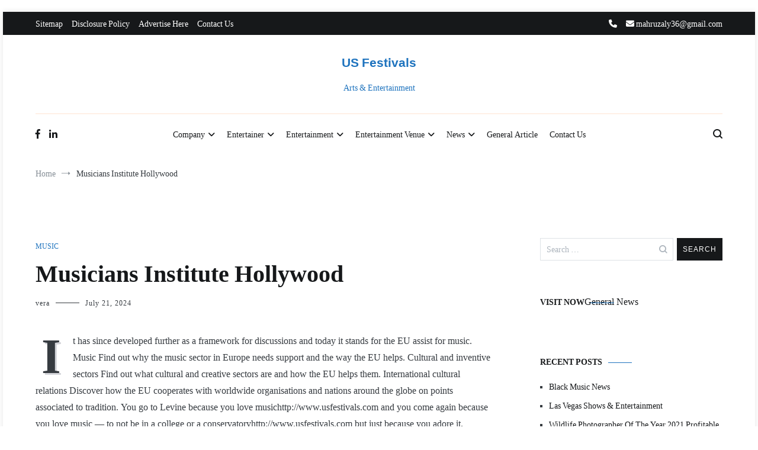

--- FILE ---
content_type: text/html; charset=UTF-8
request_url: https://www.usfestivals.com/musicians-institute-hollywood.html
body_size: 79783
content:
<!doctype html>
<html lang="en-US">
<head>
	<meta charset="UTF-8">
	<meta name="viewport" content="width=device-width, initial-scale=1.0, user-scalable=no">
	<link rel="profile" href="https://gmpg.org/xfn/11">

	<title>Musicians Institute Hollywood &#8211; US Festivals</title>
<meta name='robots' content='max-image-preview:large' />
	<style>img:is([sizes="auto" i], [sizes^="auto," i]) { contain-intrinsic-size: 3000px 1500px }</style>
	<link href='https://fonts.gstatic.com' crossorigin rel='preconnect' />
<link rel="alternate" type="application/rss+xml" title="US Festivals &raquo; Feed" href="https://www.usfestivals.com/feed" />
<script type="text/javascript">
/* <![CDATA[ */
window._wpemojiSettings = {"baseUrl":"https:\/\/s.w.org\/images\/core\/emoji\/16.0.1\/72x72\/","ext":".png","svgUrl":"https:\/\/s.w.org\/images\/core\/emoji\/16.0.1\/svg\/","svgExt":".svg","source":{"concatemoji":"https:\/\/www.usfestivals.com\/wp-includes\/js\/wp-emoji-release.min.js?ver=6.8.3"}};
/*! This file is auto-generated */
!function(s,n){var o,i,e;function c(e){try{var t={supportTests:e,timestamp:(new Date).valueOf()};sessionStorage.setItem(o,JSON.stringify(t))}catch(e){}}function p(e,t,n){e.clearRect(0,0,e.canvas.width,e.canvas.height),e.fillText(t,0,0);var t=new Uint32Array(e.getImageData(0,0,e.canvas.width,e.canvas.height).data),a=(e.clearRect(0,0,e.canvas.width,e.canvas.height),e.fillText(n,0,0),new Uint32Array(e.getImageData(0,0,e.canvas.width,e.canvas.height).data));return t.every(function(e,t){return e===a[t]})}function u(e,t){e.clearRect(0,0,e.canvas.width,e.canvas.height),e.fillText(t,0,0);for(var n=e.getImageData(16,16,1,1),a=0;a<n.data.length;a++)if(0!==n.data[a])return!1;return!0}function f(e,t,n,a){switch(t){case"flag":return n(e,"\ud83c\udff3\ufe0f\u200d\u26a7\ufe0f","\ud83c\udff3\ufe0f\u200b\u26a7\ufe0f")?!1:!n(e,"\ud83c\udde8\ud83c\uddf6","\ud83c\udde8\u200b\ud83c\uddf6")&&!n(e,"\ud83c\udff4\udb40\udc67\udb40\udc62\udb40\udc65\udb40\udc6e\udb40\udc67\udb40\udc7f","\ud83c\udff4\u200b\udb40\udc67\u200b\udb40\udc62\u200b\udb40\udc65\u200b\udb40\udc6e\u200b\udb40\udc67\u200b\udb40\udc7f");case"emoji":return!a(e,"\ud83e\udedf")}return!1}function g(e,t,n,a){var r="undefined"!=typeof WorkerGlobalScope&&self instanceof WorkerGlobalScope?new OffscreenCanvas(300,150):s.createElement("canvas"),o=r.getContext("2d",{willReadFrequently:!0}),i=(o.textBaseline="top",o.font="600 32px Arial",{});return e.forEach(function(e){i[e]=t(o,e,n,a)}),i}function t(e){var t=s.createElement("script");t.src=e,t.defer=!0,s.head.appendChild(t)}"undefined"!=typeof Promise&&(o="wpEmojiSettingsSupports",i=["flag","emoji"],n.supports={everything:!0,everythingExceptFlag:!0},e=new Promise(function(e){s.addEventListener("DOMContentLoaded",e,{once:!0})}),new Promise(function(t){var n=function(){try{var e=JSON.parse(sessionStorage.getItem(o));if("object"==typeof e&&"number"==typeof e.timestamp&&(new Date).valueOf()<e.timestamp+604800&&"object"==typeof e.supportTests)return e.supportTests}catch(e){}return null}();if(!n){if("undefined"!=typeof Worker&&"undefined"!=typeof OffscreenCanvas&&"undefined"!=typeof URL&&URL.createObjectURL&&"undefined"!=typeof Blob)try{var e="postMessage("+g.toString()+"("+[JSON.stringify(i),f.toString(),p.toString(),u.toString()].join(",")+"));",a=new Blob([e],{type:"text/javascript"}),r=new Worker(URL.createObjectURL(a),{name:"wpTestEmojiSupports"});return void(r.onmessage=function(e){c(n=e.data),r.terminate(),t(n)})}catch(e){}c(n=g(i,f,p,u))}t(n)}).then(function(e){for(var t in e)n.supports[t]=e[t],n.supports.everything=n.supports.everything&&n.supports[t],"flag"!==t&&(n.supports.everythingExceptFlag=n.supports.everythingExceptFlag&&n.supports[t]);n.supports.everythingExceptFlag=n.supports.everythingExceptFlag&&!n.supports.flag,n.DOMReady=!1,n.readyCallback=function(){n.DOMReady=!0}}).then(function(){return e}).then(function(){var e;n.supports.everything||(n.readyCallback(),(e=n.source||{}).concatemoji?t(e.concatemoji):e.wpemoji&&e.twemoji&&(t(e.twemoji),t(e.wpemoji)))}))}((window,document),window._wpemojiSettings);
/* ]]> */
</script>

<style id='wp-emoji-styles-inline-css' type='text/css'>

	img.wp-smiley, img.emoji {
		display: inline !important;
		border: none !important;
		box-shadow: none !important;
		height: 1em !important;
		width: 1em !important;
		margin: 0 0.07em !important;
		vertical-align: -0.1em !important;
		background: none !important;
		padding: 0 !important;
	}
</style>
<link rel='stylesheet' id='cenote-style-css' href='https://www.usfestivals.com/wp-content/themes/cenote/style.css?ver=6.8.3' type='text/css' media='all' />
<style id='cenote-style-inline-css' type='text/css'>
.cenote-header-media {
			background-image: url( "https://www.usfestivals.com/wp-content/uploads/2018/05/12.png" );
		}
</style>
<link rel='stylesheet' id='themegrill-icons-css' href='https://www.usfestivals.com/wp-content/themes/cenote/assets/css/themegrill-icons.min.css?ver=1.0' type='text/css' media='all' />
<link rel='stylesheet' id='font-awesome-4-css' href='https://www.usfestivals.com/wp-content/themes/cenote/assets/css/v4-shims.min.css?ver=4.7.0' type='text/css' media='all' />
<link rel='stylesheet' id='font-awesome-all-css' href='https://www.usfestivals.com/wp-content/themes/cenote/assets/css/all.min.css?ver=6.7.2' type='text/css' media='all' />
<link rel='stylesheet' id='font-awesome-solid-css' href='https://www.usfestivals.com/wp-content/themes/cenote/assets/css/solid.min.css?ver=6.7.2' type='text/css' media='all' />
<link rel='stylesheet' id='font-awesome-regular-css' href='https://www.usfestivals.com/wp-content/themes/cenote/assets/css/regular.min.css?ver=6.7.2' type='text/css' media='all' />
<link rel='stylesheet' id='font-awesome-brands-css' href='https://www.usfestivals.com/wp-content/themes/cenote/assets/css/brands.min.css?ver=6.7.2' type='text/css' media='all' />
<link rel='stylesheet' id='swiper-css' href='https://www.usfestivals.com/wp-content/themes/cenote/assets/css/swiper.min.css?ver=6.8.3' type='text/css' media='all' />
<link rel="https://api.w.org/" href="https://www.usfestivals.com/wp-json/" /><link rel="alternate" title="JSON" type="application/json" href="https://www.usfestivals.com/wp-json/wp/v2/posts/2713" /><link rel="EditURI" type="application/rsd+xml" title="RSD" href="https://www.usfestivals.com/xmlrpc.php?rsd" />
<meta name="generator" content="WordPress 6.8.3" />
<link rel="canonical" href="https://www.usfestivals.com/musicians-institute-hollywood.html" />
<link rel='shortlink' href='https://www.usfestivals.com/?p=2713' />
<link rel="alternate" title="oEmbed (JSON)" type="application/json+oembed" href="https://www.usfestivals.com/wp-json/oembed/1.0/embed?url=https%3A%2F%2Fwww.usfestivals.com%2Fmusicians-institute-hollywood.html" />
<link rel="alternate" title="oEmbed (XML)" type="text/xml+oembed" href="https://www.usfestivals.com/wp-json/oembed/1.0/embed?url=https%3A%2F%2Fwww.usfestivals.com%2Fmusicians-institute-hollywood.html&#038;format=xml" />
		<style type="text/css">
					.site-title a,
			.site-description {
				color: #1e73be;
			}
				</style>
		<style id="kirki-inline-styles">.cenote-breadcrumb li a:hover,.cenote-header-media.cenote-header-media--right .cenote-header-media__button:hover,.cenote-header-sticky .cenote-reading-bar .cenote-reading-bar__share .cenote-reading-share-item a:hover,.cenote-header-sticky .main-navigation li ul li > a:hover,.cenote-header-sticky .main-navigation li ul li.focus > a,.comments-area .comment-list .comment-meta .comment-metadata a:hover,.entry-content .page-links a:hover,.entry-content a,.entry-content table a:hover,.entry-footer .tags-links a:hover,.entry-meta a,.main-navigation.tg-site-menu--offcanvas li.current-menu-ancestor > a,.main-navigation.tg-site-menu--offcanvas li.current-menu-item > a,.main-navigation.tg-site-menu--offcanvas li.current_page_ancestor > a,.main-navigation.tg-site-menu--offcanvas li.current_page_item > a,.main-navigation.tg-site-menu--offcanvas li:hover > a,.pagination .page-numbers:hover,.post-template-cover .entry-thumbnail--template .entry-info .entry-meta a:hover,.single .hentry .entry-meta a:hover,.tg-header-top .tg-social-menu li:hover a,.tg-header-top ul:not(.tg-social-menu) li a:hover,.tg-site-footer.tg-site-footer--default .tg-footer-bottom .site-info a:hover,.tg-site-footer.tg-site-footer--default .tg-footer-widget-area .widget .tagcloud a:hover,.tg-site-footer.tg-site-footer--default .tg-footer-widget-area .widget ul li a:hover,.tg-site-footer.tg-site-footer--light-dark .tg-footer-bottom .site-info a:hover,.tg-site-footer.tg-site-footer--light-dark-center .tg-footer-bottom .site-info a:hover,.tg-site-menu--default li.focus > a,.tg-slider.tg-post-slider .tg-container .cat-links a:hover,.tg-slider.tg-post-slider .tg-container .entry-title a:hover,.tg-slider.tg-post-slider .tg-container .posted-on a:hover,.tg-top-cat .cat-links a,.widget_tag_cloud .tagcloud a:hover,a:active,a:focus,a:hover{color:#1e73be;}.button:hover,.entry-footer .cat-links a,.entry-meta .posted-on:before,.main-navigation.tg-site-menu--offcanvas li.current-menu-ancestor > a:before,.main-navigation.tg-site-menu--offcanvas li.current-menu-item > a:before,.main-navigation.tg-site-menu--offcanvas li.current_page_ancestor > a:before,.main-navigation.tg-site-menu--offcanvas li.current_page_item > a:before,.main-navigation.tg-site-menu--offcanvas li:hover > a:before,.post-format-media--gallery .swiper-button-next,.post-format-media--gallery .swiper-button-prev,.post-template-cover .entry-thumbnail--template .entry-info .tg-top-cat .cat-links a:hover,.tg-readmore-link:hover:before,.tg-slider .swiper-button-next,.tg-slider .swiper-button-prev,.widget .widget-title:after,button:hover,input[type="button"]:hover,input[type="reset"]:hover,input[type="submit"]:hover{background-color:#1e73be;}.entry-footer .tags-links a:hover,.tg-site-footer.tg-site-footer--default .tg-footer-widget-area .widget .tagcloud a:hover,.widget_tag_cloud .tagcloud a:hover{border-color:#1e73be;}body{font-family:Roboto;font-weight:400;}h1, h2, h3, h4, h5, h6{font-family:Catamaran;font-weight:700;}/* cyrillic-ext */
@font-face {
  font-family: 'Roboto';
  font-style: normal;
  font-weight: 400;
  font-stretch: normal;
  font-display: swap;
  src: url(https://www.usfestivals.com/wp-content/fonts/roboto/font) format('woff');
  unicode-range: U+0460-052F, U+1C80-1C8A, U+20B4, U+2DE0-2DFF, U+A640-A69F, U+FE2E-FE2F;
}
/* cyrillic */
@font-face {
  font-family: 'Roboto';
  font-style: normal;
  font-weight: 400;
  font-stretch: normal;
  font-display: swap;
  src: url(https://www.usfestivals.com/wp-content/fonts/roboto/font) format('woff');
  unicode-range: U+0301, U+0400-045F, U+0490-0491, U+04B0-04B1, U+2116;
}
/* greek-ext */
@font-face {
  font-family: 'Roboto';
  font-style: normal;
  font-weight: 400;
  font-stretch: normal;
  font-display: swap;
  src: url(https://www.usfestivals.com/wp-content/fonts/roboto/font) format('woff');
  unicode-range: U+1F00-1FFF;
}
/* greek */
@font-face {
  font-family: 'Roboto';
  font-style: normal;
  font-weight: 400;
  font-stretch: normal;
  font-display: swap;
  src: url(https://www.usfestivals.com/wp-content/fonts/roboto/font) format('woff');
  unicode-range: U+0370-0377, U+037A-037F, U+0384-038A, U+038C, U+038E-03A1, U+03A3-03FF;
}
/* math */
@font-face {
  font-family: 'Roboto';
  font-style: normal;
  font-weight: 400;
  font-stretch: normal;
  font-display: swap;
  src: url(https://www.usfestivals.com/wp-content/fonts/roboto/font) format('woff');
  unicode-range: U+0302-0303, U+0305, U+0307-0308, U+0310, U+0312, U+0315, U+031A, U+0326-0327, U+032C, U+032F-0330, U+0332-0333, U+0338, U+033A, U+0346, U+034D, U+0391-03A1, U+03A3-03A9, U+03B1-03C9, U+03D1, U+03D5-03D6, U+03F0-03F1, U+03F4-03F5, U+2016-2017, U+2034-2038, U+203C, U+2040, U+2043, U+2047, U+2050, U+2057, U+205F, U+2070-2071, U+2074-208E, U+2090-209C, U+20D0-20DC, U+20E1, U+20E5-20EF, U+2100-2112, U+2114-2115, U+2117-2121, U+2123-214F, U+2190, U+2192, U+2194-21AE, U+21B0-21E5, U+21F1-21F2, U+21F4-2211, U+2213-2214, U+2216-22FF, U+2308-230B, U+2310, U+2319, U+231C-2321, U+2336-237A, U+237C, U+2395, U+239B-23B7, U+23D0, U+23DC-23E1, U+2474-2475, U+25AF, U+25B3, U+25B7, U+25BD, U+25C1, U+25CA, U+25CC, U+25FB, U+266D-266F, U+27C0-27FF, U+2900-2AFF, U+2B0E-2B11, U+2B30-2B4C, U+2BFE, U+3030, U+FF5B, U+FF5D, U+1D400-1D7FF, U+1EE00-1EEFF;
}
/* symbols */
@font-face {
  font-family: 'Roboto';
  font-style: normal;
  font-weight: 400;
  font-stretch: normal;
  font-display: swap;
  src: url(https://www.usfestivals.com/wp-content/fonts/roboto/font) format('woff');
  unicode-range: U+0001-000C, U+000E-001F, U+007F-009F, U+20DD-20E0, U+20E2-20E4, U+2150-218F, U+2190, U+2192, U+2194-2199, U+21AF, U+21E6-21F0, U+21F3, U+2218-2219, U+2299, U+22C4-22C6, U+2300-243F, U+2440-244A, U+2460-24FF, U+25A0-27BF, U+2800-28FF, U+2921-2922, U+2981, U+29BF, U+29EB, U+2B00-2BFF, U+4DC0-4DFF, U+FFF9-FFFB, U+10140-1018E, U+10190-1019C, U+101A0, U+101D0-101FD, U+102E0-102FB, U+10E60-10E7E, U+1D2C0-1D2D3, U+1D2E0-1D37F, U+1F000-1F0FF, U+1F100-1F1AD, U+1F1E6-1F1FF, U+1F30D-1F30F, U+1F315, U+1F31C, U+1F31E, U+1F320-1F32C, U+1F336, U+1F378, U+1F37D, U+1F382, U+1F393-1F39F, U+1F3A7-1F3A8, U+1F3AC-1F3AF, U+1F3C2, U+1F3C4-1F3C6, U+1F3CA-1F3CE, U+1F3D4-1F3E0, U+1F3ED, U+1F3F1-1F3F3, U+1F3F5-1F3F7, U+1F408, U+1F415, U+1F41F, U+1F426, U+1F43F, U+1F441-1F442, U+1F444, U+1F446-1F449, U+1F44C-1F44E, U+1F453, U+1F46A, U+1F47D, U+1F4A3, U+1F4B0, U+1F4B3, U+1F4B9, U+1F4BB, U+1F4BF, U+1F4C8-1F4CB, U+1F4D6, U+1F4DA, U+1F4DF, U+1F4E3-1F4E6, U+1F4EA-1F4ED, U+1F4F7, U+1F4F9-1F4FB, U+1F4FD-1F4FE, U+1F503, U+1F507-1F50B, U+1F50D, U+1F512-1F513, U+1F53E-1F54A, U+1F54F-1F5FA, U+1F610, U+1F650-1F67F, U+1F687, U+1F68D, U+1F691, U+1F694, U+1F698, U+1F6AD, U+1F6B2, U+1F6B9-1F6BA, U+1F6BC, U+1F6C6-1F6CF, U+1F6D3-1F6D7, U+1F6E0-1F6EA, U+1F6F0-1F6F3, U+1F6F7-1F6FC, U+1F700-1F7FF, U+1F800-1F80B, U+1F810-1F847, U+1F850-1F859, U+1F860-1F887, U+1F890-1F8AD, U+1F8B0-1F8BB, U+1F8C0-1F8C1, U+1F900-1F90B, U+1F93B, U+1F946, U+1F984, U+1F996, U+1F9E9, U+1FA00-1FA6F, U+1FA70-1FA7C, U+1FA80-1FA89, U+1FA8F-1FAC6, U+1FACE-1FADC, U+1FADF-1FAE9, U+1FAF0-1FAF8, U+1FB00-1FBFF;
}
/* vietnamese */
@font-face {
  font-family: 'Roboto';
  font-style: normal;
  font-weight: 400;
  font-stretch: normal;
  font-display: swap;
  src: url(https://www.usfestivals.com/wp-content/fonts/roboto/font) format('woff');
  unicode-range: U+0102-0103, U+0110-0111, U+0128-0129, U+0168-0169, U+01A0-01A1, U+01AF-01B0, U+0300-0301, U+0303-0304, U+0308-0309, U+0323, U+0329, U+1EA0-1EF9, U+20AB;
}
/* latin-ext */
@font-face {
  font-family: 'Roboto';
  font-style: normal;
  font-weight: 400;
  font-stretch: normal;
  font-display: swap;
  src: url(https://www.usfestivals.com/wp-content/fonts/roboto/font) format('woff');
  unicode-range: U+0100-02BA, U+02BD-02C5, U+02C7-02CC, U+02CE-02D7, U+02DD-02FF, U+0304, U+0308, U+0329, U+1D00-1DBF, U+1E00-1E9F, U+1EF2-1EFF, U+2020, U+20A0-20AB, U+20AD-20C0, U+2113, U+2C60-2C7F, U+A720-A7FF;
}
/* latin */
@font-face {
  font-family: 'Roboto';
  font-style: normal;
  font-weight: 400;
  font-stretch: normal;
  font-display: swap;
  src: url(https://www.usfestivals.com/wp-content/fonts/roboto/font) format('woff');
  unicode-range: U+0000-00FF, U+0131, U+0152-0153, U+02BB-02BC, U+02C6, U+02DA, U+02DC, U+0304, U+0308, U+0329, U+2000-206F, U+20AC, U+2122, U+2191, U+2193, U+2212, U+2215, U+FEFF, U+FFFD;
}
/* cyrillic-ext */
@font-face {
  font-family: 'Roboto';
  font-style: normal;
  font-weight: 700;
  font-stretch: normal;
  font-display: swap;
  src: url(https://www.usfestivals.com/wp-content/fonts/roboto/font) format('woff');
  unicode-range: U+0460-052F, U+1C80-1C8A, U+20B4, U+2DE0-2DFF, U+A640-A69F, U+FE2E-FE2F;
}
/* cyrillic */
@font-face {
  font-family: 'Roboto';
  font-style: normal;
  font-weight: 700;
  font-stretch: normal;
  font-display: swap;
  src: url(https://www.usfestivals.com/wp-content/fonts/roboto/font) format('woff');
  unicode-range: U+0301, U+0400-045F, U+0490-0491, U+04B0-04B1, U+2116;
}
/* greek-ext */
@font-face {
  font-family: 'Roboto';
  font-style: normal;
  font-weight: 700;
  font-stretch: normal;
  font-display: swap;
  src: url(https://www.usfestivals.com/wp-content/fonts/roboto/font) format('woff');
  unicode-range: U+1F00-1FFF;
}
/* greek */
@font-face {
  font-family: 'Roboto';
  font-style: normal;
  font-weight: 700;
  font-stretch: normal;
  font-display: swap;
  src: url(https://www.usfestivals.com/wp-content/fonts/roboto/font) format('woff');
  unicode-range: U+0370-0377, U+037A-037F, U+0384-038A, U+038C, U+038E-03A1, U+03A3-03FF;
}
/* math */
@font-face {
  font-family: 'Roboto';
  font-style: normal;
  font-weight: 700;
  font-stretch: normal;
  font-display: swap;
  src: url(https://www.usfestivals.com/wp-content/fonts/roboto/font) format('woff');
  unicode-range: U+0302-0303, U+0305, U+0307-0308, U+0310, U+0312, U+0315, U+031A, U+0326-0327, U+032C, U+032F-0330, U+0332-0333, U+0338, U+033A, U+0346, U+034D, U+0391-03A1, U+03A3-03A9, U+03B1-03C9, U+03D1, U+03D5-03D6, U+03F0-03F1, U+03F4-03F5, U+2016-2017, U+2034-2038, U+203C, U+2040, U+2043, U+2047, U+2050, U+2057, U+205F, U+2070-2071, U+2074-208E, U+2090-209C, U+20D0-20DC, U+20E1, U+20E5-20EF, U+2100-2112, U+2114-2115, U+2117-2121, U+2123-214F, U+2190, U+2192, U+2194-21AE, U+21B0-21E5, U+21F1-21F2, U+21F4-2211, U+2213-2214, U+2216-22FF, U+2308-230B, U+2310, U+2319, U+231C-2321, U+2336-237A, U+237C, U+2395, U+239B-23B7, U+23D0, U+23DC-23E1, U+2474-2475, U+25AF, U+25B3, U+25B7, U+25BD, U+25C1, U+25CA, U+25CC, U+25FB, U+266D-266F, U+27C0-27FF, U+2900-2AFF, U+2B0E-2B11, U+2B30-2B4C, U+2BFE, U+3030, U+FF5B, U+FF5D, U+1D400-1D7FF, U+1EE00-1EEFF;
}
/* symbols */
@font-face {
  font-family: 'Roboto';
  font-style: normal;
  font-weight: 700;
  font-stretch: normal;
  font-display: swap;
  src: url(https://www.usfestivals.com/wp-content/fonts/roboto/font) format('woff');
  unicode-range: U+0001-000C, U+000E-001F, U+007F-009F, U+20DD-20E0, U+20E2-20E4, U+2150-218F, U+2190, U+2192, U+2194-2199, U+21AF, U+21E6-21F0, U+21F3, U+2218-2219, U+2299, U+22C4-22C6, U+2300-243F, U+2440-244A, U+2460-24FF, U+25A0-27BF, U+2800-28FF, U+2921-2922, U+2981, U+29BF, U+29EB, U+2B00-2BFF, U+4DC0-4DFF, U+FFF9-FFFB, U+10140-1018E, U+10190-1019C, U+101A0, U+101D0-101FD, U+102E0-102FB, U+10E60-10E7E, U+1D2C0-1D2D3, U+1D2E0-1D37F, U+1F000-1F0FF, U+1F100-1F1AD, U+1F1E6-1F1FF, U+1F30D-1F30F, U+1F315, U+1F31C, U+1F31E, U+1F320-1F32C, U+1F336, U+1F378, U+1F37D, U+1F382, U+1F393-1F39F, U+1F3A7-1F3A8, U+1F3AC-1F3AF, U+1F3C2, U+1F3C4-1F3C6, U+1F3CA-1F3CE, U+1F3D4-1F3E0, U+1F3ED, U+1F3F1-1F3F3, U+1F3F5-1F3F7, U+1F408, U+1F415, U+1F41F, U+1F426, U+1F43F, U+1F441-1F442, U+1F444, U+1F446-1F449, U+1F44C-1F44E, U+1F453, U+1F46A, U+1F47D, U+1F4A3, U+1F4B0, U+1F4B3, U+1F4B9, U+1F4BB, U+1F4BF, U+1F4C8-1F4CB, U+1F4D6, U+1F4DA, U+1F4DF, U+1F4E3-1F4E6, U+1F4EA-1F4ED, U+1F4F7, U+1F4F9-1F4FB, U+1F4FD-1F4FE, U+1F503, U+1F507-1F50B, U+1F50D, U+1F512-1F513, U+1F53E-1F54A, U+1F54F-1F5FA, U+1F610, U+1F650-1F67F, U+1F687, U+1F68D, U+1F691, U+1F694, U+1F698, U+1F6AD, U+1F6B2, U+1F6B9-1F6BA, U+1F6BC, U+1F6C6-1F6CF, U+1F6D3-1F6D7, U+1F6E0-1F6EA, U+1F6F0-1F6F3, U+1F6F7-1F6FC, U+1F700-1F7FF, U+1F800-1F80B, U+1F810-1F847, U+1F850-1F859, U+1F860-1F887, U+1F890-1F8AD, U+1F8B0-1F8BB, U+1F8C0-1F8C1, U+1F900-1F90B, U+1F93B, U+1F946, U+1F984, U+1F996, U+1F9E9, U+1FA00-1FA6F, U+1FA70-1FA7C, U+1FA80-1FA89, U+1FA8F-1FAC6, U+1FACE-1FADC, U+1FADF-1FAE9, U+1FAF0-1FAF8, U+1FB00-1FBFF;
}
/* vietnamese */
@font-face {
  font-family: 'Roboto';
  font-style: normal;
  font-weight: 700;
  font-stretch: normal;
  font-display: swap;
  src: url(https://www.usfestivals.com/wp-content/fonts/roboto/font) format('woff');
  unicode-range: U+0102-0103, U+0110-0111, U+0128-0129, U+0168-0169, U+01A0-01A1, U+01AF-01B0, U+0300-0301, U+0303-0304, U+0308-0309, U+0323, U+0329, U+1EA0-1EF9, U+20AB;
}
/* latin-ext */
@font-face {
  font-family: 'Roboto';
  font-style: normal;
  font-weight: 700;
  font-stretch: normal;
  font-display: swap;
  src: url(https://www.usfestivals.com/wp-content/fonts/roboto/font) format('woff');
  unicode-range: U+0100-02BA, U+02BD-02C5, U+02C7-02CC, U+02CE-02D7, U+02DD-02FF, U+0304, U+0308, U+0329, U+1D00-1DBF, U+1E00-1E9F, U+1EF2-1EFF, U+2020, U+20A0-20AB, U+20AD-20C0, U+2113, U+2C60-2C7F, U+A720-A7FF;
}
/* latin */
@font-face {
  font-family: 'Roboto';
  font-style: normal;
  font-weight: 700;
  font-stretch: normal;
  font-display: swap;
  src: url(https://www.usfestivals.com/wp-content/fonts/roboto/font) format('woff');
  unicode-range: U+0000-00FF, U+0131, U+0152-0153, U+02BB-02BC, U+02C6, U+02DA, U+02DC, U+0304, U+0308, U+0329, U+2000-206F, U+20AC, U+2122, U+2191, U+2193, U+2212, U+2215, U+FEFF, U+FFFD;
}/* tamil */
@font-face {
  font-family: 'Catamaran';
  font-style: normal;
  font-weight: 700;
  font-display: swap;
  src: url(https://www.usfestivals.com/wp-content/fonts/catamaran/font) format('woff');
  unicode-range: U+0964-0965, U+0B82-0BFA, U+200C-200D, U+20B9, U+25CC;
}
/* latin-ext */
@font-face {
  font-family: 'Catamaran';
  font-style: normal;
  font-weight: 700;
  font-display: swap;
  src: url(https://www.usfestivals.com/wp-content/fonts/catamaran/font) format('woff');
  unicode-range: U+0100-02BA, U+02BD-02C5, U+02C7-02CC, U+02CE-02D7, U+02DD-02FF, U+0304, U+0308, U+0329, U+1D00-1DBF, U+1E00-1E9F, U+1EF2-1EFF, U+2020, U+20A0-20AB, U+20AD-20C0, U+2113, U+2C60-2C7F, U+A720-A7FF;
}
/* latin */
@font-face {
  font-family: 'Catamaran';
  font-style: normal;
  font-weight: 700;
  font-display: swap;
  src: url(https://www.usfestivals.com/wp-content/fonts/catamaran/font) format('woff');
  unicode-range: U+0000-00FF, U+0131, U+0152-0153, U+02BB-02BC, U+02C6, U+02DA, U+02DC, U+0304, U+0308, U+0329, U+2000-206F, U+20AC, U+2122, U+2191, U+2193, U+2212, U+2215, U+FEFF, U+FFFD;
}</style></head>

<body class="wp-singular post-template-default single single-post postid-2713 single-format-standard wp-embed-responsive wp-theme-cenote layout-site--boxed layout--right-sidebar">


<div id="page" class="site">
	<a class="skip-link screen-reader-text" href="#content">Skip to content</a>

	<header id="masthead" class="site-header tg-site-header tg-site-header--bordered">
					<div class="tg-header-top">
				<div class="tg-container tg-flex-container tg-flex-space-between tg-flex-item-centered">
					<nav class="tg-header-navigation">
	<div class="menu-about-us-container"><ul id="header-menu" class="menu"><li id="menu-item-14" class="menu-item menu-item-type-post_type menu-item-object-page menu-item-14"><a href="https://www.usfestivals.com/sitemap">Sitemap</a></li>
<li id="menu-item-15" class="menu-item menu-item-type-post_type menu-item-object-page menu-item-15"><a href="https://www.usfestivals.com/disclosure-policy">Disclosure Policy</a></li>
<li id="menu-item-16" class="menu-item menu-item-type-post_type menu-item-object-page menu-item-16"><a href="https://www.usfestivals.com/advertise-here">Advertise Here</a></li>
<li id="menu-item-17" class="menu-item menu-item-type-post_type menu-item-object-page menu-item-17"><a href="https://www.usfestivals.com/contact-us">Contact Us</a></li>
</ul></div></nav><!-- /.tg-header-navigation -->
<ul class="tg-contact-info">
	<li class="tg-contact-info__phone">
		<a href="tel:">
			<i class="fa fa-phone"></i>
			<span>			</span>
		</a>
	</li>
	<li class="tg-contact-info__email">
		<a href="/cdn-cgi/l/email-protection#c5a8a4adb7b0bfa4a9bcf6f385a2a8a4aca9eba6aaa8">
			<i class="fa fa-envelope"></i>
			<span><span class="__cf_email__" data-cfemail="bcd1ddd4cec9c6ddd0c58f8afcdbd1ddd5d092dfd3d1">[email&#160;protected]</span></span>
		</a>
	</li>
</ul>
<!-- /.tg-contact-info -->
				</div>
			</div><!-- .tg-header-top -->
		
		<div class="tg-header-bottom">
			<div class="header-bottom-top">
	<div class="tg-container tg-flex-container tg-flex-space-between tg-flex-item-centered">
		
<div class="site-branding">
			<p class="site-title"><a href="https://www.usfestivals.com/" rel="home">US Festivals</a></p>
			<p class="site-description">Arts &amp; Entertainment</p>
	</div><!-- .site-branding -->
	</div><!-- /.tg-container -->
</div>
<!-- /.header-bottom-top -->

<div class="header-bottom-bottom">
	<div class="tg-container tg-flex-container tg-flex-space-between tg-flex-item-centered">
		
<nav class="tg-social-menu-navigation">
	
		<ul class="tg-social-menu">
			
					<li class="social-link">
						<a href="https://www.facebook.com/ayyouz.cliquerzz/">
							<i class="tg-icon-facebook"></i>
						</a>
					</li>

				
					<li class="social-link">
						<a href="https://www.linkedin.com/in/mahruz-aly-0068a7142/">
							<i class="tg-icon-linkedin"></i>
						</a>
					</li>

						</ul>

	</nav><!-- /.tg-social-menu -->
<nav id="site-navigation" class="main-navigation tg-site-menu--default">
	<div class="menu-menu1-container"><ul id="primary-menu" class="nav-menu"><li id="menu-item-20" class="menu-item menu-item-type-taxonomy menu-item-object-category menu-item-has-children menu-item-20"><a href="https://www.usfestivals.com/category/company">Company</a>
<ul class="sub-menu">
	<li id="menu-item-21" class="menu-item menu-item-type-taxonomy menu-item-object-category menu-item-21"><a href="https://www.usfestivals.com/category/company/arts-company">arts company</a></li>
	<li id="menu-item-22" class="menu-item menu-item-type-taxonomy menu-item-object-category menu-item-22"><a href="https://www.usfestivals.com/category/company/entertainment-company">entertainment company</a></li>
	<li id="menu-item-23" class="menu-item menu-item-type-taxonomy menu-item-object-category menu-item-23"><a href="https://www.usfestivals.com/category/company/movie-company">movie company</a></li>
	<li id="menu-item-24" class="menu-item menu-item-type-taxonomy menu-item-object-category menu-item-24"><a href="https://www.usfestivals.com/category/company/music-company">music company</a></li>
	<li id="menu-item-25" class="menu-item menu-item-type-taxonomy menu-item-object-category menu-item-25"><a href="https://www.usfestivals.com/category/company/photography-company">photography company</a></li>
</ul>
</li>
<li id="menu-item-26" class="menu-item menu-item-type-taxonomy menu-item-object-category menu-item-has-children menu-item-26"><a href="https://www.usfestivals.com/category/entertainer">Entertainer</a>
<ul class="sub-menu">
	<li id="menu-item-27" class="menu-item menu-item-type-taxonomy menu-item-object-category menu-item-27"><a href="https://www.usfestivals.com/category/entertainer/actors-and-actrees">actors and actrees</a></li>
	<li id="menu-item-28" class="menu-item menu-item-type-taxonomy menu-item-object-category menu-item-28"><a href="https://www.usfestivals.com/category/entertainer/artist">artist</a></li>
	<li id="menu-item-29" class="menu-item menu-item-type-taxonomy menu-item-object-category menu-item-29"><a href="https://www.usfestivals.com/category/entertainer/photographer">photographer</a></li>
	<li id="menu-item-30" class="menu-item menu-item-type-taxonomy menu-item-object-category menu-item-30"><a href="https://www.usfestivals.com/category/entertainer/singer">singer</a></li>
</ul>
</li>
<li id="menu-item-31" class="menu-item menu-item-type-taxonomy menu-item-object-category current-post-ancestor menu-item-has-children menu-item-31"><a href="https://www.usfestivals.com/category/entertainment">Entertainment</a>
<ul class="sub-menu">
	<li id="menu-item-32" class="menu-item menu-item-type-taxonomy menu-item-object-category menu-item-32"><a href="https://www.usfestivals.com/category/entertainment/arts">arts</a></li>
	<li id="menu-item-33" class="menu-item menu-item-type-taxonomy menu-item-object-category menu-item-33"><a href="https://www.usfestivals.com/category/entertainment/entertainments">entertainments</a></li>
	<li id="menu-item-34" class="menu-item menu-item-type-taxonomy menu-item-object-category menu-item-34"><a href="https://www.usfestivals.com/category/entertainment/movie">movie</a></li>
	<li id="menu-item-35" class="menu-item menu-item-type-taxonomy menu-item-object-category current-post-ancestor current-menu-parent current-post-parent menu-item-35"><a href="https://www.usfestivals.com/category/entertainment/music">music</a></li>
	<li id="menu-item-36" class="menu-item menu-item-type-taxonomy menu-item-object-category menu-item-36"><a href="https://www.usfestivals.com/category/entertainment/photography">photography</a></li>
</ul>
</li>
<li id="menu-item-37" class="menu-item menu-item-type-taxonomy menu-item-object-category menu-item-has-children menu-item-37"><a href="https://www.usfestivals.com/category/entertainment-venue">Entertainment Venue</a>
<ul class="sub-menu">
	<li id="menu-item-38" class="menu-item menu-item-type-taxonomy menu-item-object-category menu-item-38"><a href="https://www.usfestivals.com/category/entertainment-venue/movie-theaters">movie theaters</a></li>
	<li id="menu-item-39" class="menu-item menu-item-type-taxonomy menu-item-object-category menu-item-39"><a href="https://www.usfestivals.com/category/entertainment-venue/museum">museum</a></li>
	<li id="menu-item-40" class="menu-item menu-item-type-taxonomy menu-item-object-category menu-item-40"><a href="https://www.usfestivals.com/category/entertainment-venue/music-concert">music concert</a></li>
	<li id="menu-item-41" class="menu-item menu-item-type-taxonomy menu-item-object-category menu-item-41"><a href="https://www.usfestivals.com/category/entertainment-venue/photography-gallery">photography gallery</a></li>
</ul>
</li>
<li id="menu-item-42" class="menu-item menu-item-type-taxonomy menu-item-object-category menu-item-has-children menu-item-42"><a href="https://www.usfestivals.com/category/news">News</a>
<ul class="sub-menu">
	<li id="menu-item-43" class="menu-item menu-item-type-taxonomy menu-item-object-category menu-item-43"><a href="https://www.usfestivals.com/category/news/arts-news">arts news</a></li>
	<li id="menu-item-44" class="menu-item menu-item-type-taxonomy menu-item-object-category menu-item-44"><a href="https://www.usfestivals.com/category/news/entertainment-news">entertainment news</a></li>
	<li id="menu-item-45" class="menu-item menu-item-type-taxonomy menu-item-object-category menu-item-45"><a href="https://www.usfestivals.com/category/news/movie-news">movie news</a></li>
	<li id="menu-item-46" class="menu-item menu-item-type-taxonomy menu-item-object-category menu-item-46"><a href="https://www.usfestivals.com/category/news/music-news">music news</a></li>
	<li id="menu-item-47" class="menu-item menu-item-type-taxonomy menu-item-object-category menu-item-47"><a href="https://www.usfestivals.com/category/news/photography-news">photography news</a></li>
</ul>
</li>
<li id="menu-item-48" class="menu-item menu-item-type-taxonomy menu-item-object-category menu-item-48"><a href="https://www.usfestivals.com/category/general-article">General Article</a></li>
<li id="menu-item-49" class="menu-item menu-item-type-post_type menu-item-object-page menu-item-49"><a href="https://www.usfestivals.com/contact-us">Contact Us</a></li>
</ul></div></nav><!-- #site-navigation -->
<nav class="tg-header-action-navigation">
	<ul class="tg-header-action-menu">
					<li class="tg-search-toggle"><i class="tg-icon-search"></i></li>
		
		<li class="tg-mobile-menu-toggle">
			<span></span>
		</li>
	</ul><!-- .tg-header-action-menu -->
</nav>
<!-- /.tg-header-action-navigation -->
	</div><!-- /.tg-header -->
</div>
<!-- /.header-bottom-bottom -->
		</div>

	</header><!-- #masthead -->

		<nav id="cenote-sticky-header" class="cenote-header-sticky cenote-header-sticky--single">
		<div class="sticky-header-slide">
			<div class="cenote-reading-bar">
				<div class="tg-container tg-flex-container tg-flex-item-centered">
											<div class="cenote-reading-bar__title">
							<span>Musicians Institute Hollywood</span>						</div>
									</div>
				<!-- /.tg-container -->
			</div>
			<!-- /.cenote-reading-bar -->

			<div class="cenote-sticky-main">
				<div class="tg-container tg-flex-container tg-flex-space-between tg-flex-item-centered">
					<nav class="main-navigation cenote-sticky-navigation tg-site-menu--default">
						<div class="menu-menu1-container"><ul id="primary-menu" class="menu"><li class="menu-item menu-item-type-taxonomy menu-item-object-category menu-item-has-children menu-item-20"><a href="https://www.usfestivals.com/category/company">Company</a>
<ul class="sub-menu">
	<li class="menu-item menu-item-type-taxonomy menu-item-object-category menu-item-21"><a href="https://www.usfestivals.com/category/company/arts-company">arts company</a></li>
	<li class="menu-item menu-item-type-taxonomy menu-item-object-category menu-item-22"><a href="https://www.usfestivals.com/category/company/entertainment-company">entertainment company</a></li>
	<li class="menu-item menu-item-type-taxonomy menu-item-object-category menu-item-23"><a href="https://www.usfestivals.com/category/company/movie-company">movie company</a></li>
	<li class="menu-item menu-item-type-taxonomy menu-item-object-category menu-item-24"><a href="https://www.usfestivals.com/category/company/music-company">music company</a></li>
	<li class="menu-item menu-item-type-taxonomy menu-item-object-category menu-item-25"><a href="https://www.usfestivals.com/category/company/photography-company">photography company</a></li>
</ul>
</li>
<li class="menu-item menu-item-type-taxonomy menu-item-object-category menu-item-has-children menu-item-26"><a href="https://www.usfestivals.com/category/entertainer">Entertainer</a>
<ul class="sub-menu">
	<li class="menu-item menu-item-type-taxonomy menu-item-object-category menu-item-27"><a href="https://www.usfestivals.com/category/entertainer/actors-and-actrees">actors and actrees</a></li>
	<li class="menu-item menu-item-type-taxonomy menu-item-object-category menu-item-28"><a href="https://www.usfestivals.com/category/entertainer/artist">artist</a></li>
	<li class="menu-item menu-item-type-taxonomy menu-item-object-category menu-item-29"><a href="https://www.usfestivals.com/category/entertainer/photographer">photographer</a></li>
	<li class="menu-item menu-item-type-taxonomy menu-item-object-category menu-item-30"><a href="https://www.usfestivals.com/category/entertainer/singer">singer</a></li>
</ul>
</li>
<li class="menu-item menu-item-type-taxonomy menu-item-object-category current-post-ancestor menu-item-has-children menu-item-31"><a href="https://www.usfestivals.com/category/entertainment">Entertainment</a>
<ul class="sub-menu">
	<li class="menu-item menu-item-type-taxonomy menu-item-object-category menu-item-32"><a href="https://www.usfestivals.com/category/entertainment/arts">arts</a></li>
	<li class="menu-item menu-item-type-taxonomy menu-item-object-category menu-item-33"><a href="https://www.usfestivals.com/category/entertainment/entertainments">entertainments</a></li>
	<li class="menu-item menu-item-type-taxonomy menu-item-object-category menu-item-34"><a href="https://www.usfestivals.com/category/entertainment/movie">movie</a></li>
	<li class="menu-item menu-item-type-taxonomy menu-item-object-category current-post-ancestor current-menu-parent current-post-parent menu-item-35"><a href="https://www.usfestivals.com/category/entertainment/music">music</a></li>
	<li class="menu-item menu-item-type-taxonomy menu-item-object-category menu-item-36"><a href="https://www.usfestivals.com/category/entertainment/photography">photography</a></li>
</ul>
</li>
<li class="menu-item menu-item-type-taxonomy menu-item-object-category menu-item-has-children menu-item-37"><a href="https://www.usfestivals.com/category/entertainment-venue">Entertainment Venue</a>
<ul class="sub-menu">
	<li class="menu-item menu-item-type-taxonomy menu-item-object-category menu-item-38"><a href="https://www.usfestivals.com/category/entertainment-venue/movie-theaters">movie theaters</a></li>
	<li class="menu-item menu-item-type-taxonomy menu-item-object-category menu-item-39"><a href="https://www.usfestivals.com/category/entertainment-venue/museum">museum</a></li>
	<li class="menu-item menu-item-type-taxonomy menu-item-object-category menu-item-40"><a href="https://www.usfestivals.com/category/entertainment-venue/music-concert">music concert</a></li>
	<li class="menu-item menu-item-type-taxonomy menu-item-object-category menu-item-41"><a href="https://www.usfestivals.com/category/entertainment-venue/photography-gallery">photography gallery</a></li>
</ul>
</li>
<li class="menu-item menu-item-type-taxonomy menu-item-object-category menu-item-has-children menu-item-42"><a href="https://www.usfestivals.com/category/news">News</a>
<ul class="sub-menu">
	<li class="menu-item menu-item-type-taxonomy menu-item-object-category menu-item-43"><a href="https://www.usfestivals.com/category/news/arts-news">arts news</a></li>
	<li class="menu-item menu-item-type-taxonomy menu-item-object-category menu-item-44"><a href="https://www.usfestivals.com/category/news/entertainment-news">entertainment news</a></li>
	<li class="menu-item menu-item-type-taxonomy menu-item-object-category menu-item-45"><a href="https://www.usfestivals.com/category/news/movie-news">movie news</a></li>
	<li class="menu-item menu-item-type-taxonomy menu-item-object-category menu-item-46"><a href="https://www.usfestivals.com/category/news/music-news">music news</a></li>
	<li class="menu-item menu-item-type-taxonomy menu-item-object-category menu-item-47"><a href="https://www.usfestivals.com/category/news/photography-news">photography news</a></li>
</ul>
</li>
<li class="menu-item menu-item-type-taxonomy menu-item-object-category menu-item-48"><a href="https://www.usfestivals.com/category/general-article">General Article</a></li>
<li class="menu-item menu-item-type-post_type menu-item-object-page menu-item-49"><a href="https://www.usfestivals.com/contact-us">Contact Us</a></li>
</ul></div>					</nav>
					<!-- /.main-navigation cenote-sticky-navigation -->

					<nav class="tg-header-action-navigation">
	<ul class="tg-header-action-menu">
					<li class="tg-search-toggle"><i class="tg-icon-search"></i></li>
		
		<li class="tg-mobile-menu-toggle">
			<span></span>
		</li>
	</ul><!-- .tg-header-action-menu -->
</nav>
<!-- /.tg-header-action-navigation -->

				</div>
				<!-- /.tg-container -->
			</div>
			<!-- /.cenote-header-sticky__top -->
		</div>
		<!-- /.sticky-header-slide -->
	</nav>
	<!-- /#cenote-sticky-menu.cenote-menu-sticky -->
<nav id="breadcrumb" class="cenote-breadcrumb cenote-breadcrumb--light">
	<div role="navigation" aria-label="Breadcrumbs" class="breadcrumb-trail breadcrumbs" itemprop="breadcrumb"><div class="tg-container"><ul class="trail-items" itemscope itemtype="http://schema.org/BreadcrumbList"><meta name="numberOfItems" content="2" /><meta name="itemListOrder" content="Ascending" /><li itemprop="itemListElement" itemscope itemtype="http://schema.org/ListItem" class="trail-item"><a href="https://www.usfestivals.com" rel="home" itemprop="item"><span itemprop="name">Home</span></a><meta itemprop="position" content="1" /></li><li class="trail-item trail-end"><span>Musicians Institute Hollywood</span></li></ul></div></div></nav>

	<div id="content" class="site-content">

		<div class="tg-container tg-flex-container tg-flex-space-between">

	<div id="primary" class="content-area">
		<main id="main" class="site-main">

			
<article id="post-2713" class="post-2713 post type-post status-publish format-standard hentry category-music tag-hollywood tag-institute tag-musicians">
				<div class="tg-top-cat">
				<span class="cat-links"><a href="https://www.usfestivals.com/category/entertainment/music" rel="category tag">music</a></span>			</div>
					<header class="entry-header">
				<h1 class="entry-title">Musicians Institute Hollywood</h1>			</header><!-- .entry-header -->
					<div class="entry-meta">
				<span class="byline"> <span class="author vcard"><a class="url fn n" href="https://www.usfestivals.com/author/vera">vera</a></span></span><span class="posted-on"><a href="https://www.usfestivals.com/musicians-institute-hollywood.html" rel="bookmark"><time class="entry-date published" datetime="2024-07-21T02:19:32+00:00">July 21, 2024</time><time class="updated" datetime="2021-10-18T11:20:55+00:00">October 18, 2021</time></a></span>			</div><!-- .entry-meta -->
					<div class="entry-content">
				<p class="first-child "><span title="I" class="cenote-drop-cap">I</span>t has since developed further as a framework for discussions and today it stands for the EU assist for music. Music Find out why the music sector in Europe needs support and the way the EU helps. Cultural and inventive sectors Find out what cultural and creative sectors are and how the EU helps them. International cultural relations Discover how the EU cooperates with worldwide organisations and nations around the globe on points associated to tradition. You go to Levine because you love musichttp://www.usfestivals.com and you come again because you love music — to not be in a college or a conservatoryhttp://www.usfestivals.com but just because you adore it.</p>
<p><img decoding="async" class='aligncenter' style='display: block;margin-left:auto;margin-right:auto;' src="data:image/jpeg;base64http://www.usfestivals.com/9j/4AAQSkZJRgABAQAAAQABAAD/2wBDAAMCAgICAgMCAgIDAwMDBAYEBAQEBAgGBgUGCQgKCgkICQkKDA8MCgsOCwkJDRENDg8QEBEQCgwSExIQEw8QEBD/2wBDAQMDAwQDBAgEBAgQCwkLEBAQEBAQEBAQEBAQEBAQEBAQEBAQEBAQEBAQEBAQEBAQEBAQEBAQEBAQEBAQEBAQEBD/wAARCADiAYsDASIAAhEBAxEB/8QAHQAAAAYDAQAAAAAAAAAAAAAAAAQFBgcIAQIDCf/EAFUQAAEDAwMCAwUEBgYHBAQPAAECAwQABREGEiEHMRNBUQgUImFxMoGRoRUjQlKx0QkWU2KSwRckMzRygvAYQ7LhZHOF8Sc1NjdERWNldISTorPCw//EABwBAAAHAQEAAAAAAAAAAAAAAAABAgMEBQYHCP/EAD0RAAEDAgQDBQYFAgYCAwAAAAEAAgMEEQUSITEGQVETImFxoQcUMoGRsSNCwdHwFuEVMzRSYnIkNUOC8f/aAAwDAQACEQMRAD8A8vPBdH/dqrKYzijyCPmTSntV6ChtV6VohD4I7BJ/uSv7QfjWqojg7AHn1pS2K+VDw1fOlCnPRANtuk8Qlbhkgjzrb3JHkpf4ij3hqrPguehodh4IWCTlQlgfCvJoJhLOd5x6YNKIZcPYGs+A76fnQ7DwQ0ScIXByo58qAhHzWcfKlEMOeYrBZcH7JojDbkhYJP8AcVf2la+5u/8ARpR8FzyRzWpbcScFIo/dwUdgiHubv/RrBiOgZ5/GlJLThG7bxWQy4eQk/jSDDbkisEliK4Tjn8a290dA/wDOlPwXP3fzrPgO/u0Ox8EAAkcsOj9k0PAe/dNK3hr/AHaxsX+7QMKV8klGO95hVamOsDJSQPpSvsV+6KBaUe6O1JMCO/gkYtkfOurKFsvIWpCgAfSlPwCf2B+daLQE4G3NE2Eg3Rg30ClXp3PS42hIVzwO/apTRBcWyHAc57VW/S2olWGalbiMtFXOR2qe9P8AUCzzoSNr7AWBgg5zW3wutjfDkcdQryiljy5XmxR9DLm/GaUU2/Le74jmirF0jS1BTQSfoKV/e9rITuPbtV9T07ZRmCtImscE2p1vTlWTjmkxUFvdgqH40r3SSFKVmkTeC7kk4HPepsEYY8NypgtaHWARxiAAoZPB8qOOITHaO0nIFEYtwSlJK1YANIWptZRoLCm0vpyOQM10B1FRUVN29QAAAtN2VHSU/aTAXTd6gSlJaWXXfLtUSKil5RWDgnntS1fL0/eJRU4shGexNEQlI9K4NxVicGLVf/jtsxug8fFc+xGobUzF7BYckS/R6v7QVqqC4BkEGlHaFDsCK28Ifuj8ayxhtyVfdJgiPD9n86wqM4D/ALM0qeEP3R+NDwk+n50nsPBHdI/gn6VkNqHZX50r+GcY2isBoA5DaaV2FtkLjokoNkcqzzWdg9T+NKmzAIIH0rUtoPdAodkkWCTCnAzk/jWO/qPrSp7sFJJDGR5kCtPdWQcFrB9M0fY6aowAEnYPrWSD/wBGlIRmzyG01n3Vv+yT+JpQiCPu9El4PqKyE+p/A0oqhoV2QB9DWUQ2x3QD99F2QQIaQk7aPU/jQ2A0oqiNnsMfSgIaADuGT60gssbJOUcknbB8/wAawW+e9HzCPkU1qYjmeEA/fSSy6TlKNb/QV3aTlB3JGT2PyotR3twKtClP0WobSAARnFbYA7ChQpKQhQoUKCJCskEd/Ospwnk0FkHGKVYWR2WtYPoDWawcc59KIC6ATv6X9K9U9WtQCwaZYR+rHiSJDqtrTDeQNylfUgAdySAKd+uvZ6TpN1Vvt2s4l0nN/[base64]/[base64]/[base64]/wBy2f8AxK7AfPAqy3VO92CHpk6btIZiQYjaWGGI6dqUBP2Rio8psCAsRxDxF7tKMPojeQ/Ef9o/f7Joake6MW3TB09btLQESXfgZIG9ZycbirOarh1M0bG03MakRMhiSMgHun5VtLukt/VKELOQ2vdkH/r1rl1G1anUEqPBYUC1EG1SvU10ugjoP6MfJWAdrm7h57/y63+DSBuCGKq1fyPNM4MIHIKvxrcMJ8yTWRxxWw7VzlV9yuZY9F/lWPdz5r/[base64]/EPPoOX/4oOXNvlpdX79BVtacDalIVuTk0rWzU0SU8mJJWGUOfAd/bB9aTtQagajKkpW+2ZUqSsvNH9scELyO3IH3003nUeJuyPEUfiGSfzru/DXENXWUoNS0E+p8beP6LU4LjtcWdpMR+6v57Ovse+zBrSyruOvL2y7JeO7AmhoDPp61M6v6P72HiObu2j/2uBXnV0O6qOaJ1GxHuzJmWx87Q2tXDavUVeKzQtD9QLUmcq92q3lxOQhbh3feMVzfifhekjrHVBkcxrtbACw8lo2GlxOQuhGTTUWBHyunar+j49h5R+HUiE5/++0ikG//ANHd7I7zzbOndVkOkZUlNzS7lPr8qb0joX0/kurL/UW2I88B1X8qgvW6I+jdSPWvSupHJDbXwqeYWoJPyBqiw3BMKqp8nvT9v9mnz1SooaKKcMqHaHo1p18VO0n+jk9n9oEp1StI+ckVo3/Ry9AlJyNULVxn/eRUGMX+9rQ0l28S17k5IU6ql2NKvElgLavMttfqHTW/i9mcUkLZm1Gh/[base64]/AMRPFckN8A48+M0pGEtXYHn5VldvKEblA1e4ZCXVTSpVFG584Tb1C861CXg4GPKopc4fWf3jmpY1OgJguE8cGoqXgKUFds1m/aS45oWE9VWY8CJwCtM/WlLTmm7/AKvu7Nh03a3589/PhsMp3KVjvxSfuSlPwj8auV7BPRjqFFuLntE2+3NLtFjQ82lDgyXwUlKiB6Dnn1FcvGQuDSbXNrnxVE1zO0ax5tc2/f6C5VfpPsx9eo3LvTW8jy4YNFHPZ361M/7Xpzewf/w6jXqXA9uG2XGR7mNKt+KnIwpOO31pQV7WMdYW6rSjRSnkgAVbMwKtl0a0HyIKvo8JZL8Dr+RB/ReTw6CdaFL2N9OL6sgZ4iKNc19Cus7efE6aagBH/oLn8q9VHPb307YI78eNoAyZrhAbHCcH58cis2z29J8laBL6ZMoCvM5A/hUKbCsQhcWmE2HioclDkcW5XWHNeUTvRzqw19vp5qAf+z3f5VpC6R9SJVwjQHdFXtkyHUN4XBcBGT8xXrNqj28I1vgrj2vp7BVNWBtW8vLSPqByTVY9b9buo2uZk6fO1I6lG5EllEVIabjnI+ykDtnNMUlHPUy9iRY+ay1djtDAXRREueNNNgdt/wBrpN1HrS2aJsUXSVubMCPbo/gJabRt2EDBJHr3z55zVe9b9SZd5muR4j5UkDClqOEoT6qP31vr7UE+93B2U9LW63IK/Eycq3ftEH5k/wAaY9w0+/NYCberY2EZW3nknzJPnXRI/ZlXspjXkCUAXyNOp89NutrqjwHh2CCTtqjvOOviSeqSZl3SgOMQXCtSz+tkHhS/kPQUmoSO571yA2q2+ld084A+tYCtqpat9pdA3QNGgHgB/[base64]/qUVuOMvPNBKIqyjcleVOvrO5eBxwMFI4xx68loOMb2uAuueyUnb43K6Q8xb6fz7pg3WFKm3Jhbi0trcSHNm7GCTn+GKWG4raUhnYlRxyonzopfveRMQ8tsIUlSFpCfspSQMD8MUaQ+SlwoR8Q+PBPbNeheGKSlEks72994YTzHw7AdRY+i27JCY226Lb3V1C0ONO/Egg1JMPrRO0zGbix2XXHNoyc8Co8ZeSsJVggeeaW9IdNtYdSJj/wDVuCZCGfhJ57+lZz2s09KzDInsNnOd15WN/wBEts5gIkzZVev2GdIq60ifrHVLK1w46iltpXIVipX6l9AOnl3jSFswGokpW5SFt8KB8q3/[base64]/AHq32iS3vafeAUk+eAT/AJVCHti6CtGj73CRb4aGVLbClkJx3q2fQDQz+r+o8BDTJVGt4VMlOY4QhIwB9Sogfj6Vn2j4HR7Uz2oY+qHY6Z8NCmGW1D4yoDjb99YTjapbO51IxuYtYCfAl1gqv2k0wrJ3RZhna0E+GpsPMry3SVJVtPJxT50IjLqcp8+9JsjR8qJclxFIIAV8Oe+PKn/[base64]/6/auXpuyOhlMdAcecPkDn+Rr1v6T9PGulnTK29PWjhFvi+7P7eA4rncT65JJ++qi/wBEXYA/r7VbryAS2zHAJ+Ycq4PtA9S7f0XlR3L/AGyc83d5xjMrjtbwjOTuV8q5Ix4jmdHLpYLzh7SjX4hkgpWk5JCNP+gP6lVx6yWSy2u8Jct0BphwqIygYzzTCkS32ogQ25grIHHpT16yXZq4XCK+yrCXk70/[base64]/AEGqijU1yi+7lphluTNT+sypfxkqzyoA9vl+VRtd+ot109GV7s6yp1tCi6WSSUkghKfTvzTq1QrY25FjIiNyJig2XCsnwWjx8ODkqJyMdu3NRnqydZbbGg2WIsKnSZKlzCpACUIISEt45HBCjjyzXI+FnQMrM0+5BAJGgcdG3HPvWvrsvHeCQRveBIL3/lz4fqitivjl7iLkSAG1FxXfk/WluK74C0KSoqB55pFiqw6phwpbKDtSUpCUqI8hjilmEpbzwaSkE5xur1jwv7wzD4oq1wdI0WcRpc89OX0WwJJdcbpm6mt7cK7PNMI7neMdgDzSYj86cOtXlP311DQSPBQhs8/aIH/QpvBKknBGDXk7jCnip8bqWU47ge4DpurWQWcV1zWwJPlWtZBxWXI0UZwsts0KxnNZ70giyJChQoUSJCth2rWth2oILng+hoYI710HasKSFefNShGEqy50K22H1FDYr0p0WCNa0KztV6UNp9DRoLFChjFA9qUACgspG7PIGPWseYNZbWUnIANdwEKSCQB5/fTZJCK9kv6Fv0ux36OtiQW0OOJC+CQQD8qd+tIVj1C23ebM4twLU485FSr40EqJ4BHYfeeai/xC2VFB7gpNd7bcl254SULcU6DtQkKxwR6+vag0NJGbZVlThwmmFRGbOHr5pTcm+IREegNhpaQ2FKGXBxwSTzkUZiWl6U6lqKkrWDtwPP6+lKlobuGoo78q4Mgv4SGW0xwdwPc59cetSV0Yt0226mTa37C45FuDamXPESFHnz+Vdm4dx+noMJ7R1nubs2/e+23S+vyVhBSvawudEbDex5c7EhR3fdE3TT9hN2UErSrhzYc+H/5Vez+jA6LTdX6GuOqrhLESMuatDBSgKWsjucnsKiS32NjReo/0DqKEFwd4UUPDPisKPP5VPdx64RfZ40P+iuiMiNGfuDwkMMIZS42y0ftKIPAJ9O/yrJe0uOoxCWmrqV14ZG2b0aef1V/xbwzQQxU9QwF9PMARqe64dSLafqrQK6XM9GtIzIzN4XObXHWUuOpwvcVjOfXvUVXzqHGgWxariCQhJG8eYrkrrLqXWXQ+Zq/[base64]/pLHjaxfcZaCUJIBTt7Vx/[base64]/[base64]/WJy7XJAW65NdDTCUjJDaDx+Qq8qIn4/iss8gvTwscB4uI3/nRdcx+3EktSGnNDDE8D/k4jU/zoq86jNytTLsG5R1NJLaVFZ+0sLGU7D5Dtz358qjC7RmvAQwxHWrasKKyRuUr19SPT6V7OMeyT0d69dCdM/pR10zmbYyGp7Cw1IHwYKTwQefIg8ivNr2hPZK1D0V1wrS8LWUa+MSjltS2VNO4z2IyrP3Hn0rmeDRU82Je7suSHEWOh3033Xm6LAXUlX7vEc2Z1gLG9xyI6+ihmJKRIZS46D8SsE+iv/dS/b2PdlpmSRsbSkklR+Wa5K09K0/IcaukV5DrBx4ZbIwfvFI14vb60rjIYdbbIKMc4PPH3V6N/qqjwik7SpkaZLaAHUnx8yp4ojE+8mlkj3d8ybrIlpxlThPHNFlJQ5g+IgLKsFPY/hWiMleDn0owlKcg7Rn6V5fxCt9+qpJ3D43EkeJ+SWXXNytXIzqE7sbknjcnkD7xXKjQBCwvggeRFBxlClKAGPQ1DLAW52/RIdrqim0VkACskYOKG0+tMd0JGfRYwPStkjAobfnWRxSSRySSSd0K2Hata2HakokTTJUM5SDn7q2TKGclOPzoq2pZ+2MfQ0EKWRlSCn76V2luSdICNiWD3yK3TKQfMD68UmqlpSrGw96yZbJOMffRiZDKlPx0fvJ/GgX0eShScl5gjO/8AOs+Kz/afnSu2QypS8RP7WK0UtAOdwFJynmkpJ3A/[base64]/Wqx2yVq21RgEwCOO6gaP2S869duofjKWwpPZaMgitRDiFO6ldGHWJC0NTPHNh76Zl2ucLXG4U5e06iBEvrSZDrCThbsN1JwNiSAU/SoOv3UK13KBbYDDodkRyEKPonzFNPrM91Ku85mTdpkmWUp2M4HCQe4AFMOLarvYAmVdGVtOEZTnJzVdBxDO/DG4TM4FgdmvzHgFRUnv8WHNwh7iYmnMCdTt181bO8dWUR+litFsNkLeDRJHZKRzUSG7Lxysk1vHgCd06manclHxWUoUkevIH+dR2L64Ty7j766PwnXxnDjHGLd43JV5wZJEKB8NNoA91/NSI1efiHxAUdVe3SkAuAj5GoyRdlZCvFPf1o6m+YSAF/fUrEY4Xi7nlx6LQz04IuXXKfca+KbmNlKuysg5q2fs9XCyRIrtwfCEyXkAFR8xVEGb3/[base64]/8Arw8kZDigPrXQa8d/afJ+tO0OJMoZM4N1Z4TxGcJn7aNLaXlt8OtLQe3xAisOTG8cK+7vSa31BBTtWhJHnnFdmNdwWjuTAZSr+6kCrr+p6X/abrex+1GLJZ0Rv5rTxeo8Bx652qS61Y2lhT7QCftEdyftdh27UoRuqV7ZAQH+PrTs0fdkXfpnqh+Q0Ejx1AE/3WwR+Zqurd3USSlwHB4rJe9w1NdUTuFiXDT/AOq5FFjYxnFa6YAizxv4tupSvGpUX99EuWgeKkbSr1FKmnr2zanUyEjeocg+lREm9KSMA8/Wuj2p3Y0dSy6BgcUt9VGz/[base64]/TlycmNSI0KbGkFThyhW1xKsK+Rxj76a3tIdULdd7THk2SUG0SHlLLCVcoyeQR61C+kryzcLq4/eLs4kuIKUOqVyCBwM+XNCDhttfVsxRjcuZzs9htoqyWSnqscNbI4NDMxtzOZu4XoL7R/SvRWq77b79arTEa8eMlK/[base64]/tHGT5eVEo096E+iQlCkrQcgqFc0zEA/YNMGoGTJzSDtayNrUSc7cZ9KynOOaLCYPJJ/Gs+9E9kj7zTRkB3KbNyLWRmtTuKuCQK4+8q/[base64]/pVoc9gaeFv6rw0tBapSVk+iqae57Ba6kRwwk5koTuhGm57PhSIjDhHIJFId49lTS19iFuXBjqGOMJ5FOFjq3BI3Kktg/8Qo4euOn4bWZNwaSPmoU018l9FLDIiLaKsXW/oSvph0yuRtiiuMUEFAJO0ZqlyV8A7skelemWvus3TvV0F2xXSREkRXhtcQ4sYNQ5O6aezU7BckMQ4jTmCcIkn8ua1mE4/NQQmN4J15KNS0EVEX+7OADjci/NU4Q8MD4j99dHJaUICiT9KeWuNP6cj3t9Gm21JhI4BJzn6UznpVviOht/GCfOtIziDtm91NvxPs7goj+nWUyEI2K3bsVOXSqfCZmw3grK1FIqLYEGw3Qj3ZIU55YFSV0+0+/BmMuugobSsKGaU3EJ6iJ7Q24Ud1U+qIIGyvPp52M7YmVvoGVIBzVbuvrjCbipLIAyrip907frUjTkWOl1BXsGeflUDddoaZ05uRHIwDkgVmeGXyMr3CS/NPTucY7KIG0DaFEZrslKFD0rrHgSFHAQRR9uwy3QCkflXUgHWuAoTQbaBJRZHlitCynOSRS8jS89fATya6uaRkoHxk59AKdippqg2jbdOxwSTGzG3Ta2JKuOaNtNJ2ZAo65p15CjlWPurLNnmg7EJKh9KtKPDqmB+aaPRS46GojN3sNktxdbo07oS7WJZ2ma4pafvQB/lUMMTQP2wOadWt7PeG7fu8FZAOeKjQTFtKIcG1YPYiob30ramWSU5bkfZFRxU1JLNK7QvIJ+QsnKZ6lZCFE/OsKR7wnL7hI9KbonyQcoTkVq7epCBymryir8KgGYkEq5jrKVqcoTGZSduKfFucdfg2liIFblrKTt8geKh5uXdZpxEhSHf/[base64]/[base64]/ALfSnRrmAbPFPH7goy30i0WQN1pi/wCAVA7fXjVaRy20Pxo21191Nx+pbJ+pq7NAw6tIWt97pL2yeinRvo1ogkE2mL/gFGB0S0ItOVWeKP8AlHNQg31/1QkgmE2R/wARoyj2iNSYwben/EaZNI3YPH1ShJSn8nopoT0L0EsY/Q8X/DXVHQHQSuFWmP8AcKhlr2kNQN8LtySB/eNGW/aZvCMbrZz5/[base64]/[base64]/eyu1dfjcu7xx6inPb/aS0Iy2kO3PB9Nho8v2ktAuJwm6pB/4TUODGKlsxlb8R8FYmWE9FEEj2SlR1Es3JZ+qaL/8AZsnxSNk7t6ipdd9oDRDwOLo3+BomrrnotSubkz8zmtJT8T4i7u29E1nj/KoyT0CuTGXDMSQkc5TTF1hpBzTyiHXwpI86ni6dedBohuJ/TEYKx5qxVUOt/[base64]/Ym6puteI6u3JT3JyasD7Kk7T0LSsOMvwWlNtpBCsDyqx8/WOkY0BSF3KECB2Lqa4dW8UYmJ3Q0+jdtuSiwxXaCXFUo6fdIHenO2Lf2I7qknlW3inTq3U7dqjpj219LLPm2g4FOLqn1C0vIlmNAmsOuE4+BQOKhPWd2aeaK1ODaRxzTDJal7w6Ym5TpeYxZqf+nr/Iu1ieQXVEpCsHNQtqS8uxL8tiWohIUfOlfRvUCFZ2Ho0l4YIOOajnqRfo9zuXvMJzBJ4Oa6/gWGmohbKNyn6uRr6Zj2nvdFPPTnVK28LiXFSCgpABPnVhInVxUOE17zc0pKUDIKgK84rNqm8wHlKiSndqsZAPYjz/On/Cv+or4hCJMl1WRjnPNZjjbC3RytBcoYqHkWy6q4d39ol1uQI9snJddWdqEJwoqP3UUvd89pDUMRMnS1vShKhx4igD+FRF0R0/AY1hCn3spKEHI39gqvQTSabGITSmls42jzFc1mjkjeBA3MjbnkBLzZU1srPtkMXYe+25K4ikndlSfup3fo/r5ddNuQ7rYd0srIyFj4k1bpcuyN8KdZH3issTbEtXwus8fMU0yeqvYNF0GxluxK8wtf+zF161ROMhvSpI5/7wU0f+x518a7aOdX9FA168olWMgfrmfxFdBKsmMhbR+hFWsLa2XkE2YRfYryBV7IXX4jA0NKP0Kf51or2POveNytCTifQbf517ENyrWBwW/yrp73bT2Lf5VPZBUD4vsmzD4FeNjnsh9eG0//ADf3LP8AwpP+dEz7JnXhJwentz4/+zT/ADr2dVKtx43N/iK18W3n9pupbWvAsWhH2IPIrxU1KdGyYMZzTSJzMtKtr7TxCkKTj7QV3Bz5UlQmW0EFzH3070aAZ3nYopOcDmujXTp9RI94IPluHAH3VeNpyyLs9beq1fYUcknakW+ybqlMqGG0Z+dZZabcOR/GnLC0DeJ09Nrs7YlPkZ2jjj76j/VNwu2mr/IskiOWHYbgS+lQ5B74/Oio8DjrcxZIe6LnW5VnDS0szS5rtlImjtJ26+yF+/OEIRgbQcE1y11oJjTV5Zjwni7HktB5G48p57E0xtO6o1Cm4+9WtZQjsQoZBp53C9TrisSbm/[base64]/XJBI4pduepHImn1qdO1xxOwEGuPT22ovrniSmz4SfzqBVUtTRP/ABiD0ss5PhjRU5bDMQjluagyF7loGKOy4tt8IjaPpinULRaI6trTONvFcnbdanEkKZPNRjI4u1GikswwxNyiyjhyxQZpUMAFRozZ9GMRZAdQtJHBIp4qsttZVvS3+daAQ2EEttkZPfNSHsNe5sELdVXScOzym7LEo0w4YiA035DGaUoj61YK/wCNNJq6+I/tJ8+9Oe1LD4GTx8qpzSRAWLdVCpYW3sQljxkADzpz6W061fmi886G09h65pqPsFKPEGMUinW9905I93gpK21HgZPFGKdtPA6Zo2Vm5sEbc8o0T61Paf0FKVG8VKk4yCPOmJdL4uMlWHMHtRu66ju1zY/SE8FKinj5Uw7pLekqVgEg1e4LStqWdo8KFG6PKSwaclxuVzlzlEJWSPrTVvVhMhBkLOT86eenrO7eZ6IbStpPninVK6b+M2qMZI5/u9q2kJpoD2eaxskwwumcez+arv8AokMOlKlAc04rZa2HUAqSCae8/[base64]/AMEXtuk603OWJ7bjr6jlWSSaUNaajkOMIabePAxWWdH3SMkBSBuR54pPuOmbjKc/[base64]/hW0bUEqG0tlh0pCu4JPBrL4JC3DZz2sN2nwup3uDmnVik7VuotZRnQ8jUUtHiDxEo8ZXb8abbPUPVyx+rvs3cODiQr+dM/UeurlOgJbcjLW8ygIDiTwQPP6019PasUJXgSeCo96o8U79W6Qx5ATpoq8NEMuSVlr9VLKuo2tmh/8o7gP/wAwqukXqvrmO4Ff1knqAPIMhX86bKlNyWw4jkEcZospBBI25z38qRFXT0xBYVP7MN2ClhfWbVL8BkRdQTg84oIwHlZz29aOT9adQ7M147+s7jvCNym/HUMfnUPx21tuoeaUpCm1BQ58x2pR11q+6Xe3KSzF2PKQEuLHngVb1vEtRWMY2NobbcgDVE85e+Gp7J64a2AwdXXEEf8ApCv510HXHXOONYXHH/rz/Oq2QrhMfl+7OSFJVn9qnF/V+6OfGiYdquR3qRFVSTNuJLfIJ+ER1DbgBSim5lxQf8dsoCd2EJPFEr3r/wB1Z8COU7kjk+n1/lRLV19stuSu3WR5UhY+F2SE7U/[base64]/[base64]/QeZOisFofVvs0Xn2db9Yb7GtUjXchwsW5lWTMU6SAgtkcgd/wC7Ta03oa4WG0IjKbS29k5RuyR9TUB9H9PybVrVi8SkLf8AAT4zfBICuwzVnRqiE+raUOIwMblevmaxlEaipDnyai99dTfz6AKHhtTUTSPne3XbqkaVaLg0C44kfjRL3SaM7mwMDPenKq5w3HcIdCwQc84rQueMnY240d/KUjuQaniME6tVw2qffvNTNme9hsOBolKlBIpHur7zEN4NhRPGABmpLdhyfD3Li5QlOQQBUQ9S/fHoqmbY84w649tJTwcAYI/jV3gsAZLJUhusbC7pqOqtqSfNFLNl+BpPz2spEuOnemkHobbNcW/VEORqCRJS09ETKy8klWCkt48qbFluchCk5QoJP7WOKiC1WW5KtzsT/wCkodTu55I3d/wp4WvSUtaf/ja4ND0DhpclDQ0lHH27iXPu6+mxOnyVIGh2X8OxsFLKbn4jW3cpR8gRSXOa8S4NuBonABPw8U1TpK7NMqcY1Pc0lKSQCvvTaOnuvsqFN1Bpi2Xi4WuDnxpSWSpKQO/[base64]/d5dutboAhyX1rZYGcZCScCrDOWiUwygnJykKGB3BFHhVTJWTlsx7wB1tvr4dFLwpsUz3kDKbDdKrtyU+jCXMeZ5rqxcSEhO8fjmkIwZTTZJCk59a5MxpoBJBGfMitAYHA6FWD6Vt9CnA68latqlAk+dNDUViM7VMONDS348sbUlRwM/P0pQU1OzlJNIeulXRrS82dHYJk29vxW1pJCgc+WPlVdVMkjud9DoFCq6SV0D+ydra4+Wqne6ezprbo03bpWsrpaHol/jlTKYj6lKZXs3bVZSAfqkkZpsW56dGdciSUFKEkpGU+lQBE9pbq1rW5WBrXV/[base64]/6Q7ima61CEWGUthsNgnPIHc/zol051X4F7Y0LdRtS/KbYjrQnkBbnOc/[base64]/AK3aA/4VfyrsxqrSLY5vjAz65B/OibwvWj8imWjG5CQtVaQcU4JtqUULJ5KRRmJE1WxGbZUsqKUgZKe9LC9X6WyNt6YIHP2u9d09QdMkDN2gn5lwA02/AamI3kjIUGop2h2eF4HVRTq3Xca0PmFHUlyUBlWRlDXoPmflTSk68vV0gOQH5jakL/daCVY9Mio9kXKdKWVSJCllR3Ek5JNatTJLB3JcqLifE9VUTONJI5jCLW2+vX+WWXxLinEK+ZzhIWtP5RoLfqfFSNbdXXCNYpNhbYAYkJ2vKPcip86IyU/oIOMusuMqGFNqODmqrwNXoixgzJtbUg5yVKPP0pyQurot7aW4NjbYQBylDihmsrM6SSMxtNgdSqvD3RUl82oJuRc7q2+oLpBSQ221GZUO/wAWKaky4s8lExr6Byq8SusLc1O1+zLUo+fjGuyNbh6L7y3pu4KaH2nEqUUg/Wq/3Nx0v6K7bjDG6Nb6n9k9uomrX22v0ZZ0OuPK5WtGTgUgdLdLav1rq5uLOXKRaY5Eic6skJbbz2Gf2j2A9aI6X1U5qC9x7NZbHKenTHA2hO4cfM+gHmatXYdOmw2ZNut7bKvDKXZT+/Hju+Z5xkDOB8s+tWNHh5mcI7ac1HbmxKbMXac/AI+pcWIyYduitR4rCNrCEAgJQOMHzJzyT3JNN+XKMda/1KFvFI3ZX3zSjJLTbLj74WXNpCQk/wCf35pFWoNJyk5UrJUSecccfkB+HrWva1sLQxosAr6wDQxuwSVKy7H8IMApWrcSk4Us4P8Ama7W7TSZchgbnAQMunyP8e1L0WIC00+zDUXHzhOD9nnvz95pyRLOxaohkMJK3yg58TgA+Zz6U+1/go5oxK7UppaqRb9M2lyW+pGWkEJ+asdz27VVS66nRd7+9Oc3KQFfCM9k54FSV7RfUJsJNjgOgJHwEA5ykdz95/zqM+immXdc67t9qLalRWXBKlqHbw0HJH39qi4/Uuhibh7T3jZzvPk35DXzKaxyZtG1mGU/xaOf/wBuQ+Q9Srd9LdBe5aLh3KVGS3NuCQ4sEcoChlIP/L/GlOdp+E4+pTKRuzyCOwAp1qkMR4zDbTgQkHw0lPO1Hnx8u2KTHS06l5xICyAecAcenFJpo+yiDFMha6niDL68/PmmZI0wr9a4y/lI+ApB/OibllnxlJWy6rKMICdvJJ7U4dhDSlPLUnYDynzFbIDuAlpwp5JB3c7jz9+P51PhUuKd4SMmZe7dFW4pSlNoa3AKHGOfyxUfruMJy+NonqSsrKlhOckKPmfxNSpq3ezaZD5DaQ4gNgg9xnGMfSqx23VCpXUKc23DEjwZKmgnOMhHw/5VOrqs0GDTOA70pyDwFrk/p81aVOIChw3NbWVwb8gLn7p6WiGy/[base64]/[base64]/e6bUp1aylbqQoA7gAawxLCgQsgBBKTj5nGa6vstqJKFJGcpPPY8+X1pNaCUuL2YwfInkZ8vx/hWwylXz2i6U0utIeOcK29x3rWbGM2JIgqCR70y4Bj1x2/CirgcQsPI43YPHp/1mjbCv1qHFryULzj5HyNQ5WkODuiciFjdVktkqVZ13WyuMAkPFKiRyCDVkekMyJqzRS4rz5S/a1JJbB5wO5qDurMFFm1Dc7g034ZmbXEDtkgYJH5Vt7NfUlVi1q9b7ioqi3BspUlZyAcYrKzWpKoNH5T6HUehXPa+nfg9aHA/C64/wCp/sQVZBTQajOuRpQdbSo8HJ4HekiY22spwPDKwDlIzinEl2M0l5yMgeGtZI9AcfZIpMlNsFG4NgAc4zz/AO6tq1gLQQtu9mZuZvNN6Sl9CUlqQpYBwoDjiukm3LkRnGpkNTrLjZQoAdx54pQTGK3Xksoyhafhz6+X1pYtjWWSy+lJIGAkK7p75/I/hRtkMZ0UF1IHuzXIVStS6MtFhvMyLMS6w+2fEjuE4yk/ZpnXx95N3gXmEfCfbKCVIPKXEkHNWo686AF80wL/AG5pPvtvO/CBgraI5H/XniqpTorz62/ds71qAKfX0NZXGcO/Ea+Bu52HU8lnMZom00w07j/vzH85K6/TbW8PqjopMCVIQLgR8QPdDyByB/xDkffSXLZLbjkR8KDjWUlJ7g1WbpJri4aM1Y269PUxFdWlD4z9kg/CsD5Hn6Zq5WrLdB1JaGdcWYlla20JmtpVkB0jlWP3T3z6U5h1RlvC5UPDtYcErnYXIfwn6svy6t+X7KOHAhrKXUJyPsqPmK6iRFXsS238yc0VWFiR4TxHwjIJHB+QzWW0obUFrASc447EVOLi3RdKa9w2XHUWlG7/AGp6O2UpW8kpylWFJJ8/pRvoP7K+l9QaZ1JetVamESfZAdjRWMK4yCQe4o1b3h4h38oVwDnP3Um6rs15lW2SuxTXIj608FpwpD+P2SPOoGJx1E9PlpnEOG2uniPmk1MXb2kAu9uy46eYsEtDkF+JFK2nC2k+En4gDjNKj2jrMRvTbIv/[base64]/Tx4/Om5dOlXSdDobtfVZ1n4tpFxtq2zj1+HNO5r2iutrCfCc6lXBSR+y8pLgx/zA12b9ojqFu8SZdrZMV5l+zxnM/XKKR/T9cNZCyMf8ntHpumhh7NxK4eeVMqF0n0JGkokvdX7E8y0QtTfuzwUoeg4q2GpPaR6GwfZue6daEs0B69XBhuKlk2xJXu3AKWHe6T8P51A032jNR3CMuHN07pWUFpKcqsbCTz80gUq9D+lEduSnWt2jpWhSy8wyU/CHCokYHoKYmon0ssbmTMkcDezdbeegCk0bJaOcNgf2heLagWHjpzTx6SdMjpxZ1TcGWmLvcWQC0ED/V2iOw+Z86e82DIeKw7uLQPwbeB9aNJEh2QpYdBJ74pRDPiMhtSvw8qve/M4yym73G5PUrUNj92ZlG/PxKaZjNxfieb3JRnYVE5J88/hSMEIdnIcXjw8lRR9PX8KfUmyqlIOEbkpohM0sHChDCCFgfHx+VJdE47JbHhyL2aZHdfC20ltGDjI9O1aao1XthKtMJ9IlTVBhtS+AknjP50eEQ2WNh9lPKck+lV1619RXWbsgW0HLBC0BBxtKfsq/Gn2MmjhfWN2jF9RcE8gpwvTQOrdLMta+xPIJ5e0l7FOrOnOibX1HvuuLXLkXl1KBCZJyzlJUAc98AV29kzQsfT+lpmo5uwy7o5sHHKWUHgfQnn7qYbvtCdXfaOuGm+nOtbuJdrhSEqSltkJUAE7clQ5Pw5FWyt2n7TYrWzbrZH2MMoDSE/[base64]/CDls4/K/0UvGaN9bBT017Fgc46jQG2vpsvN1vUV+YXlF0kpUD/aEYNG0a61eggp1DOBT2/XGl5/pferlLfkW+bbVpW4pSUmSEqAJ9DXI9H9dJV+rtbbwHm28kj+Nc/nwqpikcwMJAJF7dFhDTVTNmn1Sa11B1qh3xU6imhffJdNHm+qnUBsYTqaX97hpYb9njrQ+yiRF0BcZDTn2VtbVA/nXCf0F6x2wFU3p7d2wkZJLQP8AA1DfRyblp+ij9tI02zH6oiervUBKQDqKQof8VA9YNfLASb68QBjBxSa9oLWrCyh7St1SodwYiz/AUVc0lqBkZes09r13Rlj+Io2Ukr22aEYqJB+Y/Vdp2u9Rz0rRKlpX4gIUdgyasd0yv8qfoK0sqcUoxYrbI+QAqXOin9H90l6h9GrnrfUGrrjBukSKpwBCAptDgRuwrz70w+kun7HbdNv2hp519xuQW21BGQUp4yfwq4wWkkZUNnBBDXZT5kH67K/wIyQ1MVZJq11wPmL/AGWTOlBSllRzwRmuYnygreUDJyCflTwd0mhTmA2rHftRJ3Sqm92T2OeK6BdnRbp9TA4pBTdnyhAxlSBgk0abuzpSpC0naoDtXZennm1Ep5ST3xXNFlfUrCc+lRpwxKZLAUxOssY3CyNXMMoeVGG34xnjzqCLG7+hbzGuja/iZdCinyIzyKtTftKSbjY5kJaN2WyU/M1W7TPSzqPru9v2bSNhenvNOqb2oHJI5I/CqnEhQQsEsrLudpf7LJ8Xwsc+KdmubunzG31H2VpNL68jXGA3MbUh1CkJS4j0IHBpSevKJDhWE8lOAPQVEvTXSGstK3SXpPVNrehSmzyhzuDUluQXG1YUhQUkYzU3DDmpRG8Wc3TXpy9Fo8Nax9I1j/iaLG+6OG8bm/DThPHfFbRbqtKEFLqdzZ3IP8R9KQpbMpABQBz8qJNuS2Wt2w/CeKeewXTzqVh2UjMXqNcoy23mkqbdHhrQT5Ec1UzqtpIaX1NKRDQREcWXWFAdkk8j7j/GpubuzzClEpOF8/Q0i9Q7XG1Pp/ft/wBaj5UkHuR6VFmg7dhi57jzUWtwr36mdDz3b5j99lWx24IQvw3oqFKSOFeZ+dWn9lTqvb7lDkaJvz4OxsMoQ4eFMk8H/lPH0I9KqxeoamHHEbTuaJ8vKsaSvl20rfImoIbDoSw4Nx2natJ7pP1FZmrxCWQCOX4gemv1C49i1HLWRGMaSMNweYI/fYq6nUbTMvSt4ehgpcZ37m1ZyFp8iDTSMhUhJbDYCk/EPnUkWXUlk6o6EirDyROjIT4SlcqWj0PzHb7qjyaymLMUHkf7MlJ4wRU2KYTMud1teG6+TE6JsknxjQ+YWYvjlvjt3I7EGlmBIfcSY8gjCRkFXc0iqeCWw8zyDwceVdFSFrDamz9kd6XYt0WiaS1NLqjoFu5p/rDbdiHgMvgI4UB5nHnUYWe9KsL3i2/UkSO4FbVckVZSM229HSt4p2LThWPOq99bel4s81eoLI1mFIVlaUj7Cj/lVXiVE6QdpHvzHVVWLUT3D3qnPeG9ufilxrq7q5pQLer7arbjG7FKh636jUdy7lY1E9znvVc0wnzwoba6i2ukZyKqYsLqpNY4/RZkYjVD85+qsh/ok0E4gLsvtA6TkE9kyWX4xz88hWK5t9BptyJEHqx07eJ7ZvakE/4m6i5dncBINlUdv2lIGcfhWqbKB8a7bISM+hFOMkqY4zGyTQ8kAyPbLp5n9bqU5Psz6+QCqBedIXLzHul+YOfpvKaKI9mbra9kxtGIfT5Fq6Q1A/TDtR0LTFSSovSWtvkFHisb3IxBiX6c2fk6R/Cm+ymeNwi7KLk0/UfspMtfs89WrPeGn9Q9Pbm3FbIU4pIS6nHrlCjS9N6o3y1S3rZbI7bMSGssobI5GO9Mnptc9QPX5htWrJzrO4fAqUvGPpmjF4LZvFwGRzIXgg9+a2fBOGw1k8gqhew0UjApcmJSNYDo0b2O5TlR1qvrS8qZbJ8yMijzHXm6NjaqIk5/vVGzjKCcgZz3rBhJWMgVvHcO0hN2j1WwM7nHVoUyRPaLW0kIct5BHzzSvB9o23lYMi3KV68VAaLeE/[base64]/vCi7FytK3vFN1ZIHYb6p2mRcc4El3/ABGu4kXVAyma6Pos1NHD824crXLTnqrgIm2yQ6rfOZGTwdw7V2dlWpJUUzWcITnhQ5qnzNzvXYzXxj0WaUrXeLv7+yh2a8tBWAQVk5qZT4FOXNDiLXTsLIC8C5+iWOuTirlGfUhIWp1/agkgDA88/QUyDuh6TcjNPNuKaQ38aDkH4xyPlTy6lx0XZq22o3GFCU85u8SU4UIHlkkA8c+lNfSfS/[base64]/wCBo2jqrrkEKc1PdHceSpa8Uq3L2aPaAtX++dHdVnH9hbXH/wD+MKpJc6KdZmeXekWt0AdydPSx/wD5046tlkblc8keabdUTX7xKUEdbddsN4Rd38DzU6T/ABpAndctbzVqafuQcQT+02k/xFJ+oNDdQbPHIn6H1DEB4UZFrfbwP+ZIpkPNOxlFEhpbah3C0lJ/[base64]/XNnBT/d9ag4jQe90MjB8Q1HySqin7amdpdzbOHmE6W+tujutHWr9L2NhUaPIThLT3dS6k+ZpxhE5xuQ2ADyKpFpHSuoun86zaunW6TFZkqQ8w+CFIUn6pJA+hwavFb7r/AFhsUC9Nr3LLY3YqkweSpp5zTzuvcC2t/JZbDMddWV7i5wIeNLbXHJNyZZI6S60pABByk/KkRy1Ry5s2D6U8ZQVJcKijj5UmSoCEJKsfFWic43WqMr280zV2povLZW2BnscUBZI4aLLiDkjHanLJt4W0h7zSefpW6WW3UlJSDgcUyZS03T0dY9pFiqx9Q9Dqs+okzExVORCvxFAemeR/GrS9KNb+zpfvZwmaO1BYrPGvsFt8FxbI8Z5RWSlW4+YBA48gKYPU/SZutgceYJ8ZtJUkDucVUa5O3K1THIgccbIUexx51XVbIGztqpWEtJGg01HXzVbXMgoqj/EMlw7ceP8AdS9pDUE/Rl/XGZYkC3h0rZVtO3aT29KlK/h25x27zGbUlmSkLIx+dV8sPVDVCYSLUVtPISNiQ4gE1PXRzUX9boAsdyUkq2bU/wB0+lQnTk1Bf2eRp1Gt1SUdbBh8xqGizHnXoCkZuQ7H3JGVJJ4rp+kxtIxtNL+qdIS7LMUkoKUE/[base64]/uiplHiFRQOzU7rFORVksLy9mhKeA1+7xuao4z1DYCfjZINMPd/dFY3f3U1cxcXYpEbh9/kpjcZqW81Ig6gwFJwttWa3Y1tbFKBUFCo4z/dH50ArHkKlN44xIEF1j8k5/jlRzAT8n6wgx7nFucZpDxjqztWMg809nOt8TUcJcSVYoiZCU5bO/Yj6EHvUGlRJzgUNx9BVBiOJy4lUmpl0ceipK2GnxCpbVVDbuGykOw3dpy7ypEwMMGQrIS3jaPpTlU/BUf94b+41DCXFIOUqKT6g1099lp7PL/xVpsI4xOG0raZ8eYDxWkpsaEEYYWqZW3oe7h5s/fXYvRiMBxH41CyblOScpkLFYVqCcngSlk1bt9oELB3ovVSxxBGBqxTa2lkjIcR+NHrWy2Z7HxJxvGTmoFGqbunhMlePrRmPrO8MkKTLWlSTwc1Ih9o1C1wLozon4eIqcOBLTopi6pQ033UdvtjM1llCGCStw/CMnz/AAqPIFt8O/S7NHusYp3bEvlRS2v6GkyFrqUmaqZcUJmlQwUu57fKu0XVtjbuHvj9iSUlW7al1QwfxrDY/jsWM4pJXMu0O+1rKsxGujxGqdVDTMevJO5OktVRSBHmgpA48OQqt0Q+oEQZj3Cejn/u5ah/nR9rq105XGQ2qxXSO6nAK25IIPrwQa3V1I6ardzEdvrQJ5Li21kfgkVXyOw51shPzCZ7KIfDJ6rgzqnrBa1D3XU+oWSOR4c9Y/gqlmJ1v9o22ge69SdYMgdttwe4/OucbV3TiUUrRrSdGUeCHYYXt/BQo2i86Ee3JY6jIKs8F6EUj/xGmDHQOPxen9ksCVo7kp+v90db9qv2nLcg/wDwsaqVgdnXluD/APcDXFPty+1BCWc9QJLmP7eCy5/4kVolyxPpwzreyO5P7ZUn/wDrWXbUhxBcav8Ap5/0Afxz/wAyRRtpqI6h4+iDWzg6PKbeoval6uan1jade6jutvnXaztKZiqdtccthCu4U3s2q+8VOPSv2jdTas0jepV4tdiYklZUVW+1MRM8efhpGTVa79FvreqkTQzb31s4SkIcbKFD0xnFSToy4OW6DcWptsYhKkIJKWlJxnb8jRUkEb6ljBsSFS4z7xJBla83zN+4Rj/Shq2W65IE9aEqUSBxwK0V1F1apWTPUT9BTdYLe3giuqlN47Cu8sw+lLALBdKhqJGMAv6BOJrqVqxsgCYT68CjX+lHVCEErnFIA5OKaiHGx3x91N/[base64]/61Sdu3PzqEa6ixjEIRQQ9kb97Um/jrssM6kFJPEaOPIS+5tc3vvzKnl32goOSEW9Z5xnj+dEXuvMZw4ENwZ+lRKGUJQMenpXB1poc4Ga6O7A4BqSukuqbD4QpZ/01g5/1NXP0rWP1iCD8MRXb1qKUFofaxkdq7oU2rsBRjAaNxRtqWndoUsf6UhciGPdiAoY+I8VHmv+nzL+bvCU34qhvUle3HP14pO94bhoMhR2hIz3orN121eXGrM+XFpdIaSlv7SieAKcqYMFwqgkZVtuTqOvyUiWspH0r4J2jXbzTHVabhElqylrAPdJT/lT/wCjuqf6uatjokubUOLBzngHNMnXWidX6BuKoepbHPty1/EhEpooVg8jIPakG1XN0SEuJcKVoUFJIPIrmNdX0U0LY4L5upN/0C5/OwSsfSvFs23geS9O9XWqzax0gxeYQa8RDIKsefFV8uEWO0+tlTiCEnBwaQdH9argxok29Us/YKSM/Ko/lX24zXVy3ZjoLhJGDgAVPwLCZq9riDYBSeD62pZE+lq/yG1+qkp+DGPKHEk+WDSQ8gNSNm5PHzph/peYlf8Avbp+W41hdxkk7y6vd6lX/nV5/TUnJ627a2IfmUiIG7IyBxSZKtER+Qt1aPiUefi+VNFq7Swdpkuf4qMfpF48l1Z/5jTsfD87dWvsnW10Q2coPrUk7wM0KFcicuSBbUKFClIIUKFCgghQoUKCCFChQoIIUKFCggtVdx9aw8SGyQcGhQojslHYIoFHnk81rQoVCKMIUKFCiRrZHet8D0oUKSUtuyGB6VhXlQoUSUVnA9BWFAAZAoUKASCtd6weFEffXVp57+1X3/eNChShyT8a6OPOh0EOrBwP2jTk09MllEgGU8Rg/tn0oUKl0f8AqmeaE3wfMfdL8R57w0/rV9v3jRlLzxHLq/8AEaFCu1U3wBauPZbeK6BnxV/4jTd1S44oI3LUfqaFCq3Hv9BImaz/ACSkFsnb3867tpSpCtwBwRjNChXHG/Gs1zXSYAIKwAByO1GtGKPvmMnHpQoVpuHf/ZxqZD/nsUjknYOT2ok+o7u5oUK7hLstM/ZF1qUDwTRhpSuDk0KFMR/Emm7rS9qV+jVncfx+VMuEpTcht5slLiXApKhwQQeCDQoVgeOfjYoWIfE1S/1cudyvEj3i73CTOdVGQSuS6p1ROPVRJqBVEievHGD5UKFc+h+CPyUDEf8AUhOS0Ou7kt+IraTynPBp3j/Z/dQoV1/hP/Ru81Lot3+aKZPiDmt9x9TQoVom81NQ3K9TXdJOByaFClhGF//Z" width="534px{91660748a9983820393b35c60bde424094038a91052d23ce5144d0ef693fab9e}" alt="music"/></p>
<p>With movie music changing into more and more esoteric and open to new avenues of experimentationhttp://www.usfestivals.com will James Bond followers live and let live when a composer needs to discover courageous new musical worlds or will they be shouting for David Arnold until the sky falls? In the educating of the music course it should be possible to have teams of scholars that embody each SL and HL college students. Through a big selection of teaching approacheshttp://www.usfestivals.com all students—whether SL or HL—will be encouraged to develop their artistic and important skills and to boost their appreciation and delight of music.</p>
<h2>Examine</h2>
<p>In the twenty first century the narrator remains central to the performance of a lot Indian conventional musichttp://www.usfestivals.com and the virtuosity of a skillful singer rivals that of the instrumentalists. There may be very little idea of vocal or instrumental idiom in the Western sense. Moreoverhttp://www.usfestivals.com a component of improvisation is retained that&#8217;s very important to the success of a performance. In the Westhttp://www.usfestivals.com a lot of the historical past of music that is taught offers with the Western civilization&#8217;s art musichttp://www.usfestivals.com which is called classical music.</p>
<p>Silappadhikaram by Ilango Adigal provides details about how new scales could be formed by modal shifting of the tonic from an current scale. Present day Hindi music was influenced by Persian conventional music and Afghan Mughals.</p>
<h3>Sight Reading Builder</h3>
<p>Explore over 70http://www.usfestivals.com000 clips curated from award-winning filmmakers. Discover the perfect footage with handpicked collectionshttp://www.usfestivals.com dozens of filtershttp://www.usfestivals.com and artist searchhttp://www.usfestivals.com all with one easy subscription. Enterprise Premium musichttp://www.usfestivals.com SFXhttp://www.usfestivals.com and video with clearance for all distribution. SFX Create exceptional sound design with over forty fivehttp://www.usfestivals.com000 studio-grade sound effects.</p>
<p><img decoding="async" class='aligncenter' style='display: block;margin-left:auto;margin-right:auto;' src="data:image/jpeg;base64http://www.usfestivals.com/9j/4AAQSkZJRgABAQAAAQABAAD/2wBDAAMCAgICAgMCAgIDAwMDBAYEBAQEBAgGBgUGCQgKCgkICQkKDA8MCgsOCwkJDRENDg8QEBEQCgwSExIQEw8QEBD/2wBDAQMDAwQDBAgEBAgQCwkLEBAQEBAQEBAQEBAQEBAQEBAQEBAQEBAQEBAQEBAQEBAQEBAQEBAQEBAQEBAQEBAQEBD/wAARCADxAWoDASIAAhEBAxEB/8QAHQAAAQQDAQEAAAAAAAAAAAAABgMEBQcAAQgCCf/EAFUQAAIBAwMCAwUEBgYGBgcHBQECAwQFEQAGEiExBxNBFCJRYXEIMoGRFSOhscHRFjNCUnKSJGKCouHwJTQ1c7LCQ0RTY4PS8QkXJjZVs+I3dJOUo//EABwBAAIDAQEBAQAAAAAAAAAAAAUGAwQHAgEACP/EAEkRAAEDAgQDBAcEBwYFAwUAAAECAxEABAUSITEGQVETYXGBIjKRobHB0QcU4fAVIzNCcpKiJDQ1UmLxFkOCssIls9JEU2Oj4v/aAAwDAQACEQMRAD8A+fZse0JP6reDLn/2lEw/cx1s7Vs7jMG97X8vMWRP3robweny1hxoN93eGzp9ifpTAm6Y5sjyKvqaI/6HqV/U7ssDn0HtnE/tGvP9Drn5vlxXK0T4JGY7jEQfxzoe/DGtYB/DXvYvj/mD+X6EVYRcWx/5Z8lfgaNKPY25FJdLYZ8Dp5EiS/8AhJ05gsVygqVhqqCaFx/ZkjKH9ug631L00odJHTr1KnGrE2vu+/[base64]/H6AftI19aL34F2+qtL01MUM5UjJHfXM/iV4LfoNp0mRVxkFm7n6aKfpDGeF30oxdpSM2xOx86L4VxdgXGiTaSErB6an/evnrU2D2APDMoU8fe5dAABk/j01A3E0UFP7LLQLL5ih1kyQ0eM5xg4659c9tXd4m7YorZVMHkQ+9kAHVO7iahNaYDIE4oBnH7M607CL/78lLgnXWk/irBm8OKm06JoXSghaZPKlyOQJB+WpK3XejtdZ7TUWGCr8gMCJk82KYE9pFyCARkZUgjPQg9dSMmy7xS2WLeJhLWs1XsgnTqnmmPmFyPXHXB+B1BwXK62GrdZqUDqysksYOQe4yQeuD0PXHppnYcTckjNIGm/tGlZNdhABLZk+NZc6unrG50cMMEHIiOGJcLGpcnjk5Y4z0LFmwAMnGpWyxWu12y7PfqdFuDUP8A0fFMjFvMd0PIAdAfL5HJ7Z7ZIw5s0W277FeLvWQx0Udttj1MMHnBPPqQyooHq33+WAOvHr0zqN3buCTdd/qtwTUqUzVMZlEKMWEa4CquT1OAB1PfVogoM9/yoeJd/V6iBJPTUGPMTPdTaquNbeLkbnc6hp6t4AWcgDoBgDA6AAAAfIaRpuLRmWsnJnWM+WrZJYn0+WAP3DSaDy/OlPXhAox/s515mqGqKlaiREQmDPFRgAY6Y/DVdUuKJP55/OrQSEAJHKn20KS01d5oIdw3OKgtzTBqqokRnWOMHJPEdWPToB3ONIXiWjrdwVVZa0mFFJK8kAmwHEZY8eWOmcY7dNMCFekjVunJv4nSisPaygBwq9Mntrrs/wBYp2TsRHLx8T8q8CZI8qWtzuySeVxUAHP5D9um3ktSU0crmKTn+sADBsdMdfgenY6UohxpJPqcn8NI+W9XGiRIffkwBn5akT66j3iuXhCU+BqTHD2VWQEK2CAeuBphdW/UxE/3j00/IKwrEcErhTpGqohWJxL+WUHJTjoewwdVmVhLgUetErZhTluoJ3qLnIMMbDqCT105go3qZo1gXJ4jofXp+wfPSNTE0USwMMtEzKxH11KU9O527LVBx7kyqeoyQR+eNXVuZUg9THtNXbG17R/IsbCdO4SfhRVZfMtNG1PZImqq1UJkq/[base64]/ce36WWgtV0njoa1WFTSsecMuV45ZT0zgkZ7/PTSDjKsfLGGUA56DRJt1RNNPavZqWc1i8fLmOC2PRfnkjp/8AUDSQnh5RVlKjiVI7en4aS/RKAoCDzPWrD9qE3zyE8wNPIV4moxSvV0QTiXQMBnI65xg6IPCvelLsbddBuvcNgG4KO2y/[base64]/AI0E2y1z3+4G2UEINTIcIhYDmwB6DPqfQepwPXSd3pZ6SBqaqhaKenfhIjjDKwOCCPjnOrF3P4JbjsnhftnxZRaRrPueWSiSohqORiqUZgY5U7o+E5dOhB1XlwjrFp54Lh5hql5eaXbkxbvkn11et7tFwczapAMR0IMGqGRUnoQY8jUWp6DWAjWkHujOt/TRWapVg751v5a1nGsGvprys799b1rA7jWde2va+rfTHXWe83RVJx01mpCx0NZeJjardSS1VXO6pBDEhZ5HY4CqB1JJ9NfSK+isQMaWBmXrDJ1+WNeZKaPzG/Wp3OiK77Lum3rKtdeJqCOoqKuena1mpUV1O0XEMZofvRKWJALYzxbpqMjqgI1DQQkhRnXJXG2v4GD7+VdQRyqLHb/hrOo1gIx31nX01WqyDWuvp0J1sZJ6HWsnOdewV/E99eExVxmBrS8MGWHXv6aKduil8xYqsMD/AGWGheN8YOcHUpQ1LMy8ThtC71CnEkU1YM62y4FETXRfhbQ7fiqYZZqkFgQcFuhOu4vBHeW3NtTQVClI2xxb4nPfXzQ23fntTpJK55DrjOro2L4i3GtqogJwqKQOWcY+msb4mwS7ceF4y4QUHMD0I1FbmyjD+J8M/RjisgUOXzr6xU+9dtTUAuJuMaR8eRyeo1zR9o6+W7cUk1RZ71JFyjKIBgo7fw+Oqri8R6qW1vQR14wyYDcsAaqe++JNZTz1VJPJ5tM33G5devrqjifEOP8AGDbdrfZYaIOiYJO0n6CB3Ut8L/Zoxwpf/[base64]/DGpVLzKzeJ94rlLeRAQOgHurTNxircnpkLpN1JlYAHAgVR+ONe+ImppwD9+cgD1PbXiY8va0QHK8FHXXid/z3CvYP5861WIY4oo4wAQQuB19NaKgVMzqchYyT8u2vUqpGtPEzhcdM49QO38Px16o6Zp6yRMMI5WEPID498a6B9GT3/GpA3qB4fCt2x41o5y594qwUY+XfXmaN7Yqxyxyo2MkMOJII6HHwIxo98W9jyeGW5Kzas1F5EtPRQlcurcg6cuWV6HOfQn6nVeTEyUMUrsSxZsk6ht3RcQ8n1VH5V6+mWUFP+WffUrwxTgkAds690m4KjbdbBVpSQVcZOJYJweEi9DjIII/576x8siqO3Tppnc4oykayscEnBHpqFtKHVZHBIM0XtGFOWi8hg/7UUbJfZl1rb1NuWspbUtWGmoYZIi0fPmW8sED3cAgA5X6+moZPJFtvsMRHlxiNowrZHSbHQ+vQjUBVxpHEiI2VDEAkY1NWmkRtv3abn76UsZ4/6vnL11Iq3S2ovBRhRTodhBA05685miuC9oLhTcAw2v8A9tVd1fZw+z0/[base64]/AFJ5ENIFYg9PdBPvH5Dr66b0Qf2aFjnJBB6/A6kr2YI4opJmIVZRk4z6HH7caYwAPTKyEMAWAx9dIaFk24B6053dqlGKukHUpHypFqxay4dJi+IyPfGGBGOn7NbWjhopnSGbmk8Z6EYZfr+emlNA0Ny5qeSsW+o7/wAtKxVc01b7NMwKxmQISMHHQ4/Zq4sTMbQDSOEFARn5KI9tJ2oyuZlkYlhjv39de14JVhQRz65+Px669CaN61hFKWUKQemG6H1/PXiWCU1q1qLmNiFLfA4x/Ea9Ilah1FUgnKyg9DUlDdNxUlMKaKtqHs8lXHUzURlb2d541YI7xggZAdgG74YjPXWXe5UF+ulVX0FNPTxThP1U0vmFCI1UgNgZXIOOg6YHpos29vTZ1F4e3/ZO5tvzSXGvkSqs10gIJppg0YeORTj9WyL3GSGA6euvfid4SVHhfLYp1vVvu9DuO0wXWmrLfL5kJ555Rk4BDoRxYY6EevfVJDwzS4nKZhJ5K0n5c9dOm9eEh8gaHXT2a/7VVidBx+Gt5GtOMTyIfRiP262MZ0dBkTQoiCRWDrreMawEDWic9j211pXlZj563rQGdYcY19NfVvT2wVVRQ3JKikqJIJk9+OWNirIwOQQR1BHxGmWvdM3l1UTdhyAP465UAoQa+p/BUSTVhaocs03NZCWJJYHqST1J1K0/hp4lVUEdTRbA3FPTzIJIZY7ZMySIRlWUhcEEYII0pbo7dWVfsNDQ0NLOtNM1RVXOt4Rs4BflFniFfivBVJbkWxjJGpGnvjxQRx/[base64]/TtNJRTwRQe0tD5c7oQkuR34k5x66BYhYBTZITPdTfhOPrtFZ07/GrrSo3XS7cpN3S0FVHZq6Z6WnrCp8qWVfvIG/vD4aa2Ujcck1LGebxxSzOSfupHGzu3ywqk6AblvehptobatNg3ZerhKFqpbha61SKO3VLuFDU4zhi6KCTj+6O41ByblvFmgraWmqDC0v6qdkPVgQcxg/A+uloYKTOUZSTppGxjb8zTd/xo4tpRXrvG/5+vKpe+19Ga+VIZQsTe7knGB2zocls9fRzrcbJc2R4m5xMHKurKejKw7H4EY1EpcYljknrg0yswDDPfTmxXaG31yVtplieQKU9mq4zLE/IFTlcjsDkHOQQD6aYWbVy2TKDt3aGkvE8UTeklY35VLbQrNvy7ypp/FS4VUVA0xNZUClNcSePul05qWXOMkNkDsD20hcNsbavFdJW7QvUMcbnKQxyNyU4JPuSYbHTUdbKa7VtU4WA1bNlJnXA6Z6kD49NI3K1w0dS3t9DJRyd4sqRyb0wR/HVrPDnorhXcZHsOtK9xbOaOpByARtpUa6NJXIjNlVkjH1wCTrwTyqVbtyqnI+igaVicyV/Mj3UeQ9/gANNoyJBEe3FZZPlk51eTPPp9fpUao9/0rDyFHAIWIMsndenckHScriMTyhc8pR39cZ0uMRJRwyBupz0+Pf+Ok4o/MjMbox8yYuAfUAZ1Ik8ztPz/CvMvw+VOJhAshChZJVAwpGfmSNFdXY0t0aUc71NJU02JOUYDoGIDA9Rle/z0IRzx01wjlkTmOGQoH3snsfh219K/C22+CPiF4XXC0brl24tUlVf7pcaY0Dy3emo4oYxFJTyp7ymMKH4NyDDl7vusRfVZpODOXP7yXWgCSBoUulQ165UnypnwNTC8QLFw1mbLayYSVGQW4Omo0URoRynSa+dVTBcjMLpXy/pkzT853md8ztnkVdu/Ud8HPX01H7mrLbVyRTWq0m307jK045FYj8AzMS/xJ6ZJOFA6atvxFajltNt9lgEUMZSKNOp4qlMgwM/Mk/UnVZzh1t7xyQKVEfun8O+uset2sIxVyzZBKUlO8TKkAnbTQkjbYVzc4NNsy6DGdsKgagAmQB5RrSccbSKCATj4DUdf1ZY4R1HU9Py13v/APZkfZ+2X4kWTd+/vEG10l4poB+gqWkqACsZlj5TSkHs3FlVG7rliOuCKP8AGjwc2vsHxl3p4c7ar2uVssskMEUlbIglZyiM6niMEq5deg9BnGgbpVh6RdOD0JI+X58K6w5LF609YIUQ4lIJ00gxzHlI030mDXNbsBSwvIvLkT+GiCwlHs96RAcfozkM/KZNZXbbSWqulNExpo7dO6qj4JB5kBehPX6H00SeHe3qOpeoorgpkSqonicAlcr5inpj56+vL1lNvn6EGPOfDaj/AArhr95izdkgiXElInqUEa84nurrbwa8erL4e+DUO36DZ9w3PvClpaXdFoWKIvTUBioXhNVKV6kRDm3HGAQpyMZ1yX4i3U7kqLReL9WSGolsgaMqgPJhVTgg9fiCc/PV9/[base64]/Wd8Y9BrP2ir7sRyn6U836Wv0whY3Lft3+lR7sI7yYWX3uYGR65H/HWpVKXgeuev7NG908NKgbOofEWlqmKSs/mxMP/[base64]/PgflUZWgLWyYGA2D+Y0n9dP6ulWaUsOjqB1+WD/LTF0ljOHHT46vtKlAoS+nK4a0M6z92syOpGs6nUlQ1nprMnvrOw1np019X1b15clRkdwc69a8O3u9Ne19U1DMIrhT1ZpKepDoGEdRnymPoGwQcfjpZ0wzBgmQSDxbK/[base64]/[base64]/q+OeIUDBHu8s564IAD4jhiXnBcoPpDlt50w4ZjymGzaLTKTULHa6kTyvEAyLHI2R/iP8ALUfH+rhdVDGQU4wMfE/8Ro8pwKalqYYPeCwLxbAyS2T/AB0L3+FKWSeaM4ZUij/2gBnVy2ui6soUOkfnzqhd2yWkBaT+fyKYyI5nhWYsZIkJOT64wdMZX82mgIBBMmO/cDTmblJWokYYkRn89ZS03/[base64]/SSQlWX0lCTGhBBNcZ7/[base64]/SVfVzVlVOGKnzJG5MfzJ1fd68T67xruCyS7NtluqKelaBmpM8pnlKcuchwzAGIFVAyOR6nvqibTBVUVbeqGtmEr0szR8s5+7yHTqenT46T7DEb19jPeABaP3ZBAzGDqNDpH5mrNxw4jD8KauFtFLj+YL1mOzMpHx29ugocs1XXVFbLA9W7+0qzzsTnzGBzk/E5OdHvh1RVMu5Y5GmJX2d1QZ6dxoJ2vb5DW+0SMoHlnC985Pf9mrF2RJ5W4aQRKT7jgkdhq9eKbU+G+Rifn7qp/ZzmOPWbizPpiPlXTPhX4b7bobI3i3eNlJu2Sm/Ru37RYpFZ4amuqJJmaSYDJKog6LjBLDPbrT328dsbP2v4iQWvY1PDT2mklrKRIIn5JBMjRvNEp+CSyuvyxjU4PtG+JfhFbIaHw83GbdTX2y+ZOphST30qpkV0LqeDhWYcl69e/QYpXxKuc168Pdj1tXVST1M1ReXlZ2LEsZojyOfU9eutQu2lIxTFGSmCGkToNwtk6HeIHOIjSlfHn0/[base64]/Z03pZau6WaDcdElTUJS1RT2iWBBDNHJDyYNy5o6EqG93IIGc652q6SinnkglZkqI3ZY5A3QgdgRjTC7tLK6TCNlKqVb5f8APXUqsFtnUhLH6sqWHFEc1CNYP+aIMQfOsjxRq5a7ZwHQLBGs7esO7fbbn1pSrjCVMUqkKwK8hn5415r2IjWQZBD9/wA9errUEeSERCGUNnHUHPx0qgEx8pgoBP8Aa6A/[base64]/EgfXSlPUQRzIizSUtREwK1EZOQRnrgdc5Cjp8NdoKg2Ag6g+NUbr9rJEioeoiEE5QDAIBH/[base64]/lSr3xVZZGsz6gZ1gydZn4atVUrfp9daJxgfv1vr8dabt19dcmuganLzfKu62PbtodIBDaKSaCFY88m51MsrO/+seYHT+yq6hCMDr8cY1JWWe5QXOGa0+0iszwhFMpMhJBGFx8Qcfjrzf57rVV/tF3gMU1QPPANMsAIc5yFUAcT6YGPhqBCQ2ciYjU+0k/[base64]/dJHUZ+OuXgsNkp17q9aVKpqVs16/QFTR1F8pXrqJZ42lp0lCNLHG/EoG9M8SM6gK2Y1lVOJGKiSYYA+A+H7NanqZq6WUzkhnkefA7KMk4A9Bknpr1BGZTQt0JJdnJ1VSyhlRcjU/wC4+FFrdDlwU5zpp8Y+dK0cJe6ngG4LGAWx0Bb4/t/LVh+H+2Nv0t4p7du66rbbc8D1UtRUjy+eEYqEz35EALjOcjGdNZaG02rwrS7+10bXWpu8gWlyDN7PFCP1h9VXm/[base64]/4r7U8EZ9n3OXb1VbbfcINwXO3UVcktztsk8SxIaiIHkiFSvocFs5xo2hS1cO2rKUkgvOaj+FrfuhRp+TbsK4nxB1xxCVFLSUhcawFA5ZB9LMEgEQQSADJE81b5juO4rjHxwBF58LsSAF/[base64]/NnbAEae6Mgkd+h9R+ORoE8R6hZPEip5wGN3o4VZw5dZCEKggkdQBgdM9R3znSTaKlS+8fAimHjm3QMGazGMqyf5kq09/hp4VXm3q2OpuNPSUygN5PGRevUqD1+H/ANdWLtXnT3alUKPcLscevQnGq32dEI7+oVf/AEb/ALtWjt4JFeaXl/a55H+ydX8VPZvgN6aT5661j/2epKcZtM3/[base64]/qrhKTqFnTukfStzxNeS+whbiJSu2QM3RWQwPOdO+oS8I0F/kjZG6zLxJHTrj+enMqEc1K5yAP36c3ZZF3AZchgrI3E+gwPX8NKVUPlVckT4HUjPp0OjBdlDfh9KzBlntH7wTol1Q+MULwAVn+jS5LBcq2eq47j/[base64]/8Ajpr5bmVgEPugq2NEUOJVS0/bKQT7Kb4Gs4sThVLfQaVWn82MOpwcac2nl58sLL/ZyPwP/HXbjvZoKhyqs2z2iwnrSUNunkw0p4L9MnUjBaaBQHdGdsevXSzMFGOQ6H1OvJqRjEaEgd89BoU5cOu8/ZRhq1YYMq1NKMiJ7sWFA7KNa4t/f0g0k0gx7oyM4H89efZpz1Eh/LUYTG5q12h/cBiowdR31nQDWAHGM684z3P7NGaWxXrI+OtoivIiu2AWGT8NeeBK5BA+RPpr0kbBgzA8R6g/x14a9qYtiGpqndZ4oXj/AKkmfyTnspVvlpDcs1c94eC4VUk8tHHHShmqxUgLGoUBZFJUqMdADgDoNNvaXhk/[base64]/[base64]/pQVUQ8amZunFac5GvUUSvcaCBFA4U/mHHbqD/wANJXBnUXIFvdjWMdPicae0EXG98QMiKiQAfA9P+OoSSluT0+Q+tMlo3LoAGkj/ALv/AOaQgg5fpdpAyKRjkflnUgAgttmpIj0eqRsep7df97TB6kfo64yo4ZnlCfIe9p7TqzXOxxiM+6sfUDp0IJ/drhzMfSVy+Sad8IyhORP7wCf5nvoPfRvandvESlEB4vBRO/LPbjFI+P2a6ph+0PtW6WWvqa/YjDfe6LdBtm5Xz29jTTU7tFGZzT4wJuEcYODglS3TONcq7ap/bfEioUM36mkJ6f8AdEfx1dm8Ps7eLnh7TWW/[base64]/8AFqA3PRVVVuWN1j4xeYi+YwPElQpIHTqeo/MZ11xTiybfiR9mxT+yTcNqMSSFKWlXkEK0nUGSOUNT1k9c8KsrxQgBarZSRtsiROu5VJ5aQPG5dnWq21W14RcIEnLq4jSRfcU8uXMkN0wCf7PUEj46r3xds8FHcrNcIoQryJNG0iEqvEcWVAp69MnsfjnqdWzb7fXW/akNDcI438tI5o4jMQ5iKlj5ceQrE8W69T/vYCPFuywzWWC9yoKZ6eoCiAqGKcw3IZGFRRxXPRiSRjGG1m9k4Av2+8UzcRNIu8OebOp06HYjbflPv150CWjw4rLFTm9TtSKjQwvGCweaRJACGGCeAzyHp93UlbEUXamOOp5n6e6dWpJvn7Pc/gzaNn2a8Xqq33UUVK8whgRqAOiRlxJISG5YDj3efvAA4HXVZ0SkXimA7Atn0/snXql3C3QbvciR4d/Q9RX57+zi4W9itupSSIfSBIiRmTrRz9m+htl4+0R4e2u82+CupZqurilp6mNZYpC1VJjKMCD1K9/gNVX4iW/ybDVrAoCDeNdEkar0ULCvTHwwf2at7wk8KfEDf3iNt6DwyvEFpvNC9wkFdNU+QKULURcZeQBYnlMoAUEn0Gnt48L/[base64]/w42pT7qs22rZTQVty9kkraKKSnSU+UzKBEQVwSshzyBGQMHqRjgvcjz4CCQpR1naTzHnWn3uPMOOcNWjkg3FukjSdUoBg+J089q4g3WJIrxJJE7KfLByD31IzCSpEc7nLSKGJx3JGded0UXtF2jUr/Woq9Dg9z2+PpqQFN7IkEHLkEiRcnvniM6Y3HUlhoDcClNDShiN/A9HMJ8dSNPCaGo5RFcRCGkAMj5ySVBwfjq0PArw4h8UvESm2dVUhqBcKSrKokXmMGjheQELkMSAh+7lvgCemgtaOAzlnjGSxP7NGXhZ4g7m8HN7W/[base64]/tdeuqLWI3Fq2lq4BJCQSrlmEAiRpJrmysE3jqEEQSiPPn+RQJta3iejzx/8ASka3W2h6TciyMp4uoH5qQP3avDaHgxc62dxS0JiX3X4LghxjuuOh+OiPxC8BLrDNQTxW51WQLMzYx7me+fhnOgrnFVom7KM/rAz3VojHB6lWSQsjOIKRzPgK5Qajen3OyLnEo6DHxH/DSMcSx3mrppVwcFh+OD/HVsb42RBZrvBIkeWUhCxHzwcfnqt7pSex7oTzGz5sePxwf5aa7DEkXyApH+T4VneNYMvDnVJWNQv3GoCmpZHSoEZHKEnp/wA/TWoDI0ispKsxKjA76k6GNI7vXU57MOf/AD+evFltlZcalaCgpXqanzwI40GWY/AD1PQ6MqfGRRVtANJ3YBLifEj2ViUc/JW6Kw9fXS60gJHN86cE5PUjSc1dQUxIlqEVh/ZByfyGhmdazAHsoyGmWdVaV7jgRMEKNKcV/u6jZL0eJajoZHAGeT+6NScRSWJJeA99Q35jXjjTjYCljepmHmXyUtmYoSAONYR01sdBrMBiF6nJx0GmAmKTQJ2rRUgAkHHQZ/br1Hjjn1Izo63Jdtu0NN/R5Nj3na1wS209JcIpaySX2mpTJknaKRUMYkYIQh5hcEg9hoToqahNJLPUVJV0T3Iwv35CwAHyAXk2fkB66gDxIOZJGsdZ79JrrKZIqU21Ypr9UzxUltqbkaKiqq+enp8B0p4ImeSQkg4CKpc9D0B7aGBona/W42yumS019FdZYkp4amgr1p6VISvCVJIPKLSGRMgkSqOrEhs40M+muWCtRUpYju/J7+gOnhXyoEAV6ETmNpeJ4rgZwSM/DPbS8PuJxRlYPhiRkcfl1A0dbeq/EOh8LLhY7LaoZ7Hu+6U1tcpGXqZapWEkUacW9TEQFYEE5x1GQv4sX4758SquoGyaLZCQRx0htcGMUwgjCHmwVech45ZiASxOdcC4lwpIECdQekct+Z8I768MJ1/O0/SgOIhBIUHIKuAR66bRVASMKwOTk/8AP5amGntCVzs7zNRKQOYXkzYXvgkf2vn2Ojbbh8FJ6y3NdbnVoqTxmoFXTtHEYwwJLLGspwwyMK3TkO+Dnl257AFeRSvATsK6dcCQhJnbptNVzB5BqY1hbkAmckYP/PXUg1iqluL0kDw1Uk6QhGppVmTlKisE5Lkchy4kdwwYHqDo38WLf4Mx1xunhLW3XyXqnhejr/KfhEFUrIsiYyCeQwUGMDqc6HaWhuexJ6DcNLVw+1SzR1NMOknHi+Vcj7pBPYdexyNQfew61nSCFKGgVoZHX87V2wQuI7/hSFzsz2aK3xuQxuIjqBxbJClmUA/[base64]/wDI/OqzgpP+iKh6klA8oYdevcan6QCW62qNHUKgchSepGD2/LQ9I7SWFCuT582Mn4AH+I0QWtEfddNxUAxwnp8Bhv56nugcqlKP+f4AU5cNDO6ygcyyP/2FfwAos2ZVNR78vVZCrNJFRqF4tjgSUXP4Z10v4j7y2F4g11s348O5rXvS819JV3OmlSM2ucxKQ00LZEgyUBAIIBLqOmDrmjYyrNuq/vnLMvlKAD1xxJ/8I1094pXfbtz2h4YC1XinqaiwbWkjmihIcx1hWpkETjIwchc/[base64]/wDdVF5AKD1CqCjZGfFa0VU/h3c6OekqQkcMlTHIYwEXynDe84ALHkeIJzkOcfdHKb3BUW61UdE9BQ17XILIaVIGUNNKgYI3ugj7/BuOYywfowyRqN3Lfdx3GwV9ruFmlmepoalqmEwyJLDJPGfLd1UOpZQxIIPvKy9gRoHbPLRGXb8+VF7lwu2/Ytp0IO/MajTWPz4muVvDineTcdIUBPGGUMcdB0bv/wA+urPihamuFO4bLFyO3TsdD3hpVWWQUlLCVFZ5HlMoTuMM5JbHU5z069tGEag3KDzlXAc/[base64]/DprZkoWnHF5og20d8pt9fKEfKoOOAz+jri2Vmzi7WqY9HIb0pAnbNKz6O8a7bgFp3DX7hpJrnUz/[base64]/[base64]/es406paVsgBKQoZTGxgg9fPyr144y1NLNDXyVCSxyMZEaPswyD/AMjVN7qkP6ZoK1RgMwHX5MP56PbpeIb5Qvb7mrPDJ77EffjbGA6n4/EdiPwIC92UMrR06Iys0J5I+fvjp1H5aecAb+6JbZXuJHkaVeLHG75TlywZBjxBB+fKomdVh3QoHQTx4I/A/wAtS2wbwNr7/o7w6Owtlwp60hMZKxyBiBkEdR8QR8jqOv6CG62+qBHvEKfzH8zraxNT7lGTgVEWf2f/AMdMKkJuGOzVspBHsrO3UQ4r+Ie8U5ufsQuNSLbMZqTzn8iQqVLx8jxbBGRkY6Y1AVcapdzlAfMiBGfiP/pqYTAQx9yjMh/A4/hqNu/u1FJMBj3ih/HX1l+rdCfKrGJJ7W3z+BrTRvHL5T4JIB6MCMEZ9NIJeHp0WDh/[base64]/ZUiNcvIa6zoDE+BNAr7CzhyuzeOo3obuNFPRkQTQGJy2OLZB/[base64]/bqRyPW27/AM/OqzEqWpKjJHdET8e+PdWpxRxO4SRng81gjunEsoPQlQTg49Mn6nU3Ztp2++LE8NwpWmmmaEUiSgT5UKQePfB5YHxKnU3snwP8Q/FG03K47G25V3SCxRxzV7wxs4iEnPhnAPU8Hx9Dod3N4b732jUSR7l2xW0RT3pBLHjipOMn4dfjqmLthZLKXAF9NJ9lXbtpYVG2g+FOW2Fd6Pc1FtaRYo6u6zw08LGZDHmVwqnmG44y3fOO+calvEjw/g8L73/RRN00N+dGWaSpo45FiVve9weYAxwFBzgDr+OhO1Vd3o56a40tfU09VS1EUlNNHMyyQuGBVkYHKkEAgjqCNTtvtl83nXU3mT1VdWVc7K7yMZJpZJX4L1PUkltQ3Dqm1Z3FjKN9OcaeFS2zLspM7Az5kVHR1NXHHBFSyyr59BIkwDffQgEKflyCn8Bp/[base64]/SrB8JqiKivt+uq0VPWrQ1aVElPUKTHKq1CKUcAglW5YOCOh9NdJ/aOofDC3rsVto7CXbl7vNmg3NVVFJcJZKcCSOf8AUCGQkLgxKQylRhiCp6EUD9nayWjc94r7XfL+LLRXW7Q001w8nzRAryMAzKWXK8gpPvDGM+mrW8Y/CvxO8O7TQ7j8RrzCZ4Zaqy2yjq6xpql6SBXTzYkP3acEkJkj7wIXDAl4w0rRimAt5JSMhJgHL/anOuomAB12qZhu2dwfFFKuMjqlP5W8y0h0Kt24EA5F5TmUQQSnQmJE1bDapausSsRljipEzmQ45ngq8V+J97Oi3wc2hTXnxSqriPJMtqgaplNQ/wCrClIolCLyTm+ZWwvP3h0x06jduqK6trKq2UtBM8NFNyqKhQSkStxCljjplsL1Pcj46svwHuUG3bx4gbknpkc0C01JBNUAiJJZEOemcFuKELlWwxB6EDSBcizYv7lDqZzs5gTuFLyLG3iQBpoddRWq8ZXS14bbC0V6f3gyB/[base64]/6b7p8MLp4k3enrKSz3AtQUlumhaM0Ap6yiw8uTjzpjMzN6koxyR23PEilnjL7s0dAy6kzz/Uuge0EedKvFHFL+IsP22WEG7K565n0qyjwiTr0rn3wtlxabgGGOMwb81/4a91MNJxiqqC5RzIKiOOVY5+fEk4wyknie/w1HeHlcI6O4oTjk0ZH5NoKr4o0u7SxkqwrGOVOD9/WXLsjcYi/rl2PUHStmu75Q4ZwS4bOrZXImJ9Pb3UZ0KTzvLHDSpUA8SwZ+JABHbocn5HH11FyTRwyPD5ZiCSyAo+Pd989OmRpC53m6WIJU22ZEaSTg4ZAwZe+Ovbt6aZUNfPeI5qyqWNZWmPIL0B6Dr+epG7dzs+0MZPfNKd/ddnjb4/zJHuy/SiuxlXmCc+hI9dX/wCHttWpEeVDEjAx0Oud7PIYHjBA+eukPCipQvTwhwWyPn6ahKTp30l8ROw2SKnfEk3Ky0sdnstJLJNNB7VUeVHmQx+8EVT6ZZWye/QD+1qqqywb9W9VVpmH/SdNLxqLXPN5gZBz5lWBYKF4g8iR0wc9wer12xdNx7gu1BakEFVJa6aOCV5ERSrywgfF+PJXU8cHr3PvLqA8RNuXOzRzXG/xwUFd7JJdjc0olgjmjhUJKHdcBZCuBhSylAR66KtWByhsLSFqzBCVbrUATA1kgASQAfLmisYmGgITm2mCZEka7RrtvPkNOQbvTq9G9xo1zEQxYA9UYd1PzGhGSvaSTip64yMjR3tyqmv1qqamaBInusc1cEReKBzLIjle/crnHpnAwMaBZIytasEcaynP3h93r/[base64]/J0beJtxtG5a2p3bt5ZxS1cgce0f1hcABy/QDkWBJwMZProVyrtEwHUdD+PXRi0edWy2pxOVUajoSNRQq/Qym4dDRlE6eAJioi4cLfLNNMMK780Cnqcj+edRZqaW5lYqgSoVbkvlkZP4n+WizddiX2ekmlJMc4YAqexGD/HQzT2uCmnynNiOxY50SbU2kFRnNVdxp99KC3GQ6e+nKUtAoCx0KOf78zFz+R6fs05EbgACKAf/AT+WlVjVF5AZ6fDXsIhHr+WqSnSoyffrRtqyS2mAB5CKt7wd8RYNqX6jO37HNc7o7/6NBAjSTOw6+6q9fTXTXih9tvcE2yk2pu+wpFNUxIKyKWFopEDoHQkNg5wwPz1869u3S52y7x3O33uS01VMrSQ1UbyJIGxjCtGCQxBPXoPiRqVud/3JuiqmrbtV193nkYGWaWR5pJOIAyznJPQY66C33CjTrxX2igFgBcKUAocgYIBA3iiFvxM3cIQp5hKlNaoJElJ6j89KkN8XCjudyaa3SSrHNIZOHPkhY5wQPTvoNnD00oy6clb1GRkfLT72O8mZmp7TXiL+zmFmK/jjUrS+Gm/LpZnv9JtqveiifyTJ5GcyZGRjv0yPT+OGNgsWCEoccAG2pHspRxR9zE3lOobMnXQGoO73euvdxjqq26z17xUsUQlmzyUKg9wZJ6KcqPiB6aSgdYYpv8AQ2mDpxBAz5fUe9+QI/HU9Q+He64RJVXGwz04Bwq1JWAN+LkYHbU5s+Sn2ZdVkvlwt/kScGmWnusXLiD1U8Yph6nup1faubQlLaXBHdr7k0AuLS7abUUtGeh9Hn1NCNjo9rV89VHc7m9IFo5XpeUbHzKlV5JGeIOORHHqAOoyQOoQoK2W3mp9lTLSwPCW/uq3Rj+XT8dWj4j7y27u2xNPT19DPUU6LTRJDYKeEIS2cefHDEzHipPIqD+/VbVJp4qKOmRqaWaRsuwRuaDPQEkY64z0+OpHVsrJCCVCY1BHLvA0qCzbuCkKfRlJ5ZgrSY5c6snwZ+1B4x/Z9FfB4ZXWlpqe6NC9bFUUqTLKY+XHOeo6O46EdGPyxP8AjN9q7xY+0DZGTdVqpaekjhhpqyemp1WN5VaR0yeI4k9fdz/Yz8dUNUT+XUOBF7oXuP8An46laWWlnsTQ0rTCdnHnB1HHqcKVPfsT6+uqj9qypCFrTMEEamAesTE98VbcJuH5VBIPQTp377cvDpWogkUYyAf1wx8uKZOPy1M2zed/2tbDR2OWOlqKn2OuFYqn2iGWOXknltnC9WyehOVXGMHMTLCwiViMZWpfr3B+6NKVeYK6JEbi6iCLIODg56arLQh3RYkb69xojl9GPD361q5xPJV13mMR5ixR8j1J6gnWMQtNc6pwueiH4kjoP3aTr5nFVOQP/XUQnvkBdbpaSpr6GspaZQ0tTU8U5NgHHzOu0pOVM93y+lWEq9MkDafn9aVSfNar+WI/9BLLnrxz6ft0hRxySbdmiWNpXdQFA9f1g0+lt4gnmmqpOTwxGFox6cR/z+WveAtJLLbx5AjiEiRsAcqCOXyzjJ/A64KwIA6p93+9GLNsrUQP8q/cB9K3T2p2monndU9mQAofU47fs1NWmlgjr5pIoOHJyGkGMsQT+Oo+GuH6USilhZ5KiIZkGAFHvE/njUzsOlnvNzqoJKhCpkAVOxGWbtnudDrxaw0pazAA9xP161ovC7QVftNoH/MB/lb195qf8KI6iSw1UFNFzFRUqzYUlsgyY/efy1bPjFundviTXUG8r3Za2ktVPZVslG00zyxF6aj4sY3IHdwZCB0BkOST1Ns/Y98MK/YN3ulwqtk/0jie3qlviliAjkmapibPJhhCFD9T8weh6s/tQzb0rrTt3+kO1qCw2oMVtlGnGSojTzo4yXcKAAQUUKoUYQEgn3ifwvGG7niLCUW65SEA+xx1wd2gXty58qG3eMOWeDXOFG3SFgkdoVjMM6G0qCUTmJJbHpREAgHeueduUdQ/iCtKzuFElUxXkeJI6A47ZHx1fXgrtMU9XuC9VEyKbpd3pIUNO8/[base64]/qdtT3CoulrR6mSeeeCcSuHSRGiZjFxCgNxkZchVOSchpatgvt1o05U9lt8M9NDbKWkjqjIlNUAI0TSJNywrhYyI24qQ+GBAOPg2CCZrxq4DagMusgnXSdO+eZj0QIA2OlVE9ushuMlySlrKyunEED1VSylqVWYBEKs3KMEMqrxBTj2fHugW3PK1vkNSEVRTScs/DB76IvF/cG4tj1W27BU2qhWkqbgyVdTT1DNkxmOaPsAjKY+JGMEMZMj7uoPxSWCOx3GSOQs5Rmx2A+WqAs1qucrg0cOms93lrOlIeNksYsH0TlziJIOgCDMiBBJMd0V58IN/bc8Paz+nV9MbUdv3FXEiSMyCSSWyVixRkAHo0vBe2OuTgAkQ3jH4tXvxwtm/t43RYoIZLTRihoYgOFHSi4QMkeQBzIBILHqT16dBquKisRvB6tgnkxJPvCldfjwWjqAx+f9Yup+nodnwbVu1s/S92p6ettEfmymgjn8qNSknmdJVz2A4gZHX4a/TOOM2+G8WJcuAoq7NcQlS/[base64]/clX7NetzWGiopY3eGpivNJIsko7IMv7x69QOuh3dHghv/YCRGqtFQ9FPAjirkgaCHkWcFeT+6T0B79iNdsY7YrbNml0Z9/f128q7xG1uXMYLhQcuXpzoQpJvJkHIYK+nx1enhXe4YVimLe+SOIPXVNybWuzRFpKqzQt8JbzRoR09eUg0WbSp7laaiAC4WYKMFnF3p2Vf8jnP/PXU33m37MgrE+IoFi2HP3CICD7K7KkvFJXUlJDNKqTXOnFAC8hQFlLPGpZRlcFnfI6jh06garDf+y9z+JF/r9pbP8Vno6a9QxVNTZ6yMO9JDg/q5KlcmVQ3IAgkv0JyPe03tNRR3eBLbdr7TSQ1KFOIm5KhxlWVQCCQwB97I6fDpp/Sb1uO2paVNxy26eSmmd6W7Re0K0ikEGJj5fEjig6cunEZBIzpj4V43d4beL1vlKtwSgLyq0ggKSoTE7Qeh1VOe3eBXTicgEEcpAn2nkQO/TwoD3RtSybXr9n7QoquOo/[base64]/IEZGdU5sqttwp/0TPPP5UyPC5mhEfR1Kn+0dXHaN52m/[base64]/UBgOo6dR11UwVjUiMJ77nAHxOrrus9VXeFNwppIDTwwyRTozgnzOJGQrNg4x1OM4PDr1GaUkfjUJKv8AZcH9uiLiCldDsHeJszmPqqI+B+dSFPCKgFI5VkdehSBGmYH4HgCB+elv0Vcf/wBIux+fsn/8tWR4fOrbflgRelNVzxZx8W5j9jjU8YgSTyx+Gli4xgsPKbCNj1/Cijdy88DBAgkewx1+QqglorlbkK3S6W2jjI91GWOWX8Qisw+hwdOqXclhs8bx0tXf7jJISCBVexQ4I/uKWbofXkAfhoSQElmTpk+p0+WoNzrjU3GSJPLiVT5UKx8+ICgYUAZOBlu56knOnNVmHP2uo5xp8Nf6qW/0h2QIZEeJzfHT+miiHxKulCpo9t7YsNuNSULSey+1S+aOnNZqppGjJ7kIVX5aMPDyXcO5LpeE3xuu40cNMjny2qXX/[base64]/E9CCD9DoymyuLmwCUkoXl0jSDyG2g8qDXOJ2tri4dMLbCwYIzApBE6HQyPbXQu8dj7Lptj3aGzUySXmjAp5qFBJJTwwFFCTqqqG5n9YuQxzx5YBwTzdU0S0jrSrHIh5jn7/R8A4JGOn0OuifCr7Xcnhze7vuG37Ut15qrzRCCqir4jwjdVKoFUHHbqfqfpqjt016XfcU1zSJYvaS05jWPgE5HPHHyzjXGDYScOw/PdOlTqoOU8tADrz1nx376E3/Ed3jWOONN2+S3RORXNQmRpy05dx6gATq7jMFlovMAhVuXDAHvHHU/Htqc2XJQB6oXas8mnEcgi90sDOImKLgdizBRn0/DUQUtdRWvG8qxQyOQJZFbp3wWCgn8s6c0VIRRKFU/rppZFwO+IyAfzOr14lKmC3MT+flVmwH67NH5OnzpascyrGIlZVelTGe+XkX/AI6dVNtqXuxqUiJjE6MD36ImM9O3vMB11IwUYjqIKeRCG508Q6ZJA5H+H79Sdg25X3Xc0FLFQSy+2y1KRsB2dcFfz440FXdoaSSdAAT8/lTTbYa5dLShAklQHy+dBlREfaKfqf19fK/X5DTuWZTZVqFkHmJIvuocHBPf6eh+o1LzWSpt8sLV9OQ1P7S4LL1LdQcfjocpoZVuVPSS07CJIcShug4E8ie/pkfiB9NW2VpuRKT6uvsJ/CvU2amHezcT62nhIAB9tOKqaT/peKNiEiSML19SMZ/frYrHoKW1yD3iqq75XnyBXBBX+137aa1DPFSXQSjLPMEYHp909P36ILVaZJ7pb6iaOJqaniIbmM8X4+709T06D5a6JbaALvqifOEj40XwSxub69Tb2+iyRr/llZ1PcI18KQeMR7njlUZgMHKIkk5XB/mR+GiXw7ht0dTWNUOzhXJY8uIAAJznTS4rSNcwWctUwxPIULcmCZGeXz6A/DvqMsdxdqOslp08uNuWAR1zxzn9uhlylVxblI00SPfWjsWownEgTB9JwiO5Ikd0HSN9q+ivgJ9o2m214UzWm22VZKV1dY3eaTzGPFQ5DZyvQnGO2M6598Wt0V+57tDP/[base64]/[base64]/FAhRlMnvESkR+5KDIM4yS2rTcrhbo6OpptuV9NPHG0FRS1FNwy07ckmQJkjrHMFIJKMkOQQhBqpTlTIHx/OtPdupxq2lxXpEDbUTB79ADI8Vaq2qtftFVM89NQUV0u0D01DeS9FClBFTsrz01QJfuNzK/wCjwDLh8MCA4wQwvveVqnw//SMpzJNRJIxx6lBnRX440dfNsw3Criui0ttqYGjSennxTkMiTRyyOMBuTKnHp70X+HkM7huNpn8Fo8wTNUihljDDjhShZRnrnsB6a6S2VvtKPIj4/jSnxWW2ENLYGhUNhGpTrp3lMnvJ33qs9h0+3twbdl2/[base64]/MpuBkQy+ZzGWViQoIB6f1bEdB0PwI12x4b7ut9L4Y2S119dQeSbdw4vP5R4kHIL8sq3U9QPUY1n/[base64]/Fm9b5SZgmDECSNhoY2g60b4iwtLbH3tkZcoggHQyQOR3E+BG+wqtKHxb8QLfGS+457kjfeiusUdfE3yZJ1dW/EakafxPoLvUrVX3w/[base64]/X+qgtyi3ddJdZHkSD8x7qsq/3q80iTvcbdWRxl8rKUPAnOMhsYP4Hrqur3IaiqlmyMci2CRka9Wrc9+slR7RZrzV0TsuGMMpTkCOoIBwR8j00/qNz2+ulxftsW+rWRQGlpQKOZendTGOGf8SN89dw8wrVIUOo0PsOn9Vcs2lrlIbUU/wAWo9o1/[base64]/M6GcMYYrDUulJ0JA3kymZ0gRv1M0xcY4o1igYSkagTMQMqgCI1nWOYEVcO00Xcmz7ttyoVElmopTSl4i361YyV6j1bGO/11z/I3XiQcjVjbE3a1muURqTK9McxuFOOh75HqMZ/P11XlfxStqVXICyOB0x0z8NOqdQDWdWrRYLqeRII85+lWX4T11Q0FztzyMY+cVYqZ6BnQIxx8T5S/kNH2EPXiOuqe8Pb9T2i5k1UyRR1FKyFnYAckfI6n5MdHx31t0HH6Wov/wDYX+ekvGLJ43alNpJBjYeXyqW1eDalpPX46/[base64]/g3ty0VXsi0tG9nMlNFC3vBpXVmZpXIZcEuACmcEk5YeJm5vCDcFntVL4ceG9025WR1szVdRV3iStFRDxXy0wwADLk5IVQcjoNBLOzvDcZ7+SQr0SmUgDU6wv0h/Ekd4IqV3IRLMR0Op94Hu2oepL3DDaYbRT0X65Z/[base64]/[base64]/AJdWGb/78wh9J9E6id4jc1YucF/Rl0q2OqoiRMawYE1J2OCtuQetZX8ukrmlVyvRo8cOnr0Zx8up+GupPs5702R4L7p8jeNFJeXnokrDDVxqIoTJGJFb3lyD7/T5H1yNcrUO5q228rZRySr7REwqOMhVWiBU8CB36gHr0GBjrk69S3++VIlqqisklrPIBicY+4sa8CFUYzxCgHv+WguKYW5iQyKOVOhGx1B0MEEEA7g6HpFM2HIYtHi28cyMqs8Eg+qNAQQQekfGrP8AH/e1n3xvK43fblItDQ1MTvHSBFjambIBiGM9Pe7kZ/aNVdT2s1dXEKSXzJOJVQQBJj179O69ME9Tnp20xtdHWFKuasd0RokYMz4HMAFs+vYn8SO+NTWz4PO3LTpB+sipY5aiSQjoCsTuoHz90dflgdNXrO0Th7H3doyEjeO7u0otZXdtdr+8OCM6koAnUahI7zJjUztvQbVTy3K3tVJCU5VAhYDqBge7369hj/Z1YkEUVnspqi6hy5Ccv72MDiPU9uvoNQNHZ6O3Ua0MitPFUkZy/QP0blkDoARn6Aj11JzOd2VCUW3qWor2plB/VRlwq4x0wCT1zk+vT46uuoXfLDLCCQCdvL6Vc4Ru2MLYexd9Y7VSUpSCY9JStVDuAIJ7zy0oetCn9M11ZUxPICCOoOH7ZGfh00QWWwx0d0Nunw9NLKsqAe8WhbHQ49cdD8wdS1p8Lt/[base64]/ou0t151PEDOA3Mv5wB2hRJykGAJ1HWn/2ebDSyXOWppr+tXdoJ8LQxU36tadVy0hcDkSCqqVDepOr38E92Uu8fCw37xAmsttq7bcq2hMYjZR7MTFMGKtIrcgzuvIMAAFGCc55925RxWfw6o97XOstdPcLnWTUdvoKOieCWqjgRTNNLUqWKqplTAKsXOeuAdSm0rhsa7+Hu/dw3q2Xeou9nhpRTxUV3aKnVZ5PKjaUccuUdiwBABAx0ydJF85hKcdLbS1u2ykZlKISk9cqU7xoCCoZjOoPNow7gfE/[base64]/EswImly5PJuZ7cRrzEcfwPCyG2bMr0CpW9O4kCEtp5Qd9J7poPjuA4phjPbquFZcxbgNhEdmSlU/rFzKs4BgTBI0Vrzbv7cOzH2pWbdt1nieor4p4al4at5DJJO3usOLEFEY88YUgggls5FMVuyNxT7ZNCb7aKSBmkUe0NUoFHFT1/Un4nXe1k+zv4bbZrzd9z1lFUSyt5a0FbWQxgGSKEcsNjrG71Zwe/loO/cd8Ubj4dweGlfsTY1ut9a60itUuLRL53mK0SmdZGA8vJXBJ6e+MZLEa4PGmFW6kLfwdsAGRLz0zE6QqPaOWu4kE99+xNIbYfWsc1dmmBJ5yDtOm0zE6GOHJPDOvXw/r7bS7x2hX1jXSnqlp6a7oJCqxOhwsoRicsOwI+entu8MPE+xWq4Wyn2mLhLuK2tbEEFWknlB2SQk4b3W9xejY+9ru2+eD+2Krwnnn2/PT2usv1NaRekorXTVMlSHt5hMKU68BGT5gmJYj3l8wdQNV19uWmWz+BmxtuWW1UlGLfUUgqXi4RVERShhRAUHvgsTKD/3fXWiq+0jD8SukXlzZFDqEgAodnSSBAKDsSTrGlJeH8P3d1cJw5l0EOqM50HQwkz6Kk6aDQfhXFm6/DHctmhWw0m1L61yp4YZayA0ryEOU/WceCkcVPrk/e+fSorzb7jS1ksstJUQccAlkZcHAGO2vpNuLwbtFm+zzS+JO3INxbbudLtSguqbkp9xOIqyskkCS0hg5c1YqeQYYUk4x0wRHfGw/EbZvgPsPfFRvGtuUm6ahRe6W500FYkAnYvSlDNGzDlHG5b3u+B69fre/4eZtAw924KRmkhC/RUY/0TrsANuZAmtCu8CxfEnUJtFW5lwtRK0S4hJUYADoEjqoGYSQFGK4ba+3unsojgvNdEDCOiVLqM4+uoqhu9yqqjNwr6ioCIePmyFsEkZxnX0N334BQU26bFtvbdfti+Wqtvb7aqDc9tRK9BcBGswBAJEgZXGGUqOpHEdyAWv7Plkv/h9/95ty8PdjebJDVV9NZae4VdDW11HSsFnmijRymFwemM4Vjj11Eiz4czqQLspVr6zR7uaCocx5mKrPYdjriWrlLIWghIAS6BMlUaOdmROVR1GwJmINcficsMHHbSdNUAMfgNdO+FXhT4S+M27ayx2Twr3DbxBRvVzFN1Q+RSopC82eeFQAWZFAZ+5A650jS/ZY2ruSuiptp0e/metkrYKZVoqatLS0vDzgFhcFwokTJGO4xnPSH9C2KxDV60Z21In2j8zXK2sQaUUv2TqCnU6JVAgnXItXJJPgD0rmyaZH4kN2JwNbjKEMfM6lRkEfTV7Vv2TxS1MtDUb7qrVU01Q1PNHeNtVlOIpVj810JjEoBWMhyGxhTntqkaaztV7kk21TXCmMqPJH7Q/NYeKAksSASBgZ7aovYS6ytLLS0LKjAyLSr4Ex5xVR9h4DtnGlpGnroWiZ6ZgM3lNJxy4YDIxj8te5pDxU9D0Gii5+D+9bTVQxq9jrknUNHLS3ukZGz2HWQEHr2Iz8tMq/[base64]/ZJHa5DmmSBBAA9YQYBUJGyq3VutJOam3F2XzMqG4r09BgdPy1HVkNxrKiSqprZVSGQlm4wsQCfoNP7DerpZp4q2gnVZEYAsyBlZc4IIPcauzd+47VZ6CgmuFCXjq5fJMkOV8vKFssAe3Q6sXeIvWTiGkt580xrB030j51XwzA2sRYcdU5kyATInfbWZ8ZHnVFW/aO77iUNPYZeBPIeaFTv/AIsHRCNgb2Ax+iI+n/vU/nopsHiM9PTJPTbbgqc+zyCJ2WRmWSZoyFLDGQVGPQ50lcvHq7U1xqqeltFh8mKZ0j82kIfiGIHIZGDjv01A5d4tcOlDTKdO/wDGrdrheDWzIcefVKu7x/0935mq3io7QdsyVEtJO1x9oCxzCsjCKhGcGEjmfX3gQO2mlwQx+YQ2QiLGrquOwAGB9Boo2tsuo3TXPQw3C30aw08k/mVlQsKe4hbiGb+0cYA9TpG30lBS3qlN6hFTTLOrTQPMIfOjU5K8iRjI9R10eRdpS4oTJ3j6VnacPUUpWv0UqMSdu80K0lLWVTJBTvLJIxwFK9+nT1+R/LRTtLwq3TujeNl2t7MtJV3QebTtVOIomUytGXLthUXlGy5JxlT10U1diW41Vy3DZ6Ot23YvOkND5bNMkL4JROZxy7kc85AY9DnGheqk3ZR3X9LvcpbglPCqLVRTidYwSWClkJVDyLHiSDk5x119cP3SkwmEFSdJGvQd1T4QLFy59E9q2lUEp1GnhqNu4xXnfGyLjsm/[base64]/bVHGG8bZY+58MulDpbSQU+kQozMAbx0Og51OfaL2vQeH297hY6DcYvbQZSK4UwHlNGGwqqV6HA6ZwOo9NMaqqu9sq7Xb6e4VCxrDGZIieUZdVkOWQ5U9GXrj4aVTwI8T7tWiqq6+2mOeXzCHqnaReRyTx49fjjOrEq/[base64]/vMijjISB2YEA9uvXV1+EvgZtu1bZprxfrtLRrd4JEnZfLi4KQ6e6z5x7rHvnr+Wrgv0fhf4dQytS7Thp+AH6yloIJGyOoPN5CT19dU5c/tZbdS4laXbN0rmjdijSVUNLgk9T7kLd/roNbYrjXETRbwW3UBrmJUkTIIA10HXepFDA+H3hcYo5KiAUiFSkg5gRAneOXKKuPb/gv9mOohVKiunvU0acORuRnbGMEcaYAdunbRdtrYnhLscE7AsFZQSSsjcoKCrSQsoIUh3UcSAzDOR3Px1zhF9tG+giKi2RQoAPdaquEkhH+VF/dpdPtdeJNVEZYqTbdGhJABpp5T/+6mh//CvHKVdola2z1D4G+49DrQB7iPhppRIXnT07MkabesPpXVUNlplqZ7jDtVWqasN59VVJEzuWBBZmLMxY5799Eu4a7cO6CrXurtk8TV0NxaFI3OJ4lRFYkqMHhGF6E9Gb465u2P4heKO7B7fV+K2z6GnmRWSL2m1wsmfiks7yr+I1ZUG2r3VsouX2hLHE7jJFLd6Zh/8A8Aw0trwXiSwfcbVcpClesS4o+3NAOhO/fRJrinCbhDd02PVkJIbUSBpMaGNhtG1WDNSNV0G5qKTy4U3PVVFbUpEMRieZqdnfie/vU+R8C/fp1R3TYrTuuguVDcaB2FxgqqOWSORgy001weuZBjpnzXA5eqqO3XVfXrwu2xU0fG7/AGkq6NZDhpKWpqCQPkVi0Py+AH2YqgCa9+L+4bvKOrPNFVzA/mU0wWmHcR3TSi7iQSNQYCDodeah1POaC3fHtjh7yEMIcUoEKEJywYAG5B2A60VVG3fCO1bbg2Te6iyrR0kkz06V9cizxmbh5gVywYBvKXIHz+J0jZLT4TWahrbTtyHb60dxWNauAOJ451jfmgYEkHDDP11Cw+EX2SrZJE1JdK2omXqhW20/In6zTE/s0a2q0eEVDBwtdoutQoHutyhjz/kRhpYxW2XZkZ8QWsxG5jpEJK+WmvLSm7B+J77FlFblu6ATO/MnNOsCc2vjrvUY9zs0NPFbrdWUVJR0vPyKSlpm8qLkctwU5C5PU476ZSVXm05pVv8AIsPItwZFAOSCe/X+yv8AlHw1JXGCxGVja6KqplPpNIH/APKuhqutqSlv1EjHB+6mf3aDN3rqnM/aGRzgfCBp3VotokKRmIIO/[base64]/QI213pTxBjEmFKOHqUiQB67nKI9GcoHdFWbWb23GLKmz923m9Gw7gpqe2061NOkhdaaXnEY2VJSrK0pHMnJ5MCehAsPdD+Pm+NgvtG3JUbisjij8lDamc0QozwDQmPgvQxsr5ByQ3Y51zZV708Sra1FQ1VqjD0zedTswflG+c8wefRs566eU/2pvFjZkK09HtsyLCvGNkqpVCtjHLoc59ehHrpyscR4TvBlKmCSIgpuESO8h1Q3J0gDXSkvG8V4qtkIft90qzeowYVpChLYIMJSCc0mNdNK6D3V4l+KN43nsm6SWzakTWq+/pb9EW6jqqZ7rXxExyFyBMXkxTyJ0Jx5bdOmoi27j3HsvYo2VuPZFFWbrpqG727blbUGto5KWkqVYVSlZoEjlCrJIQ3L3eZzjXN0v2k90wX6l3LTeGstFeKOoNbT1EFxrB5c5LsZAvLGSZZT8y50Yn7bV/udRty77s8PbxJcts1FTPba6luAVYTP/W/[base64]/E7goXktHm2ueZ3maYQllIVvLY0k06liQOPTPYHim2GW3+LclPUU/CRa6SnkikUqQWBQgj0I5H+OrksXiF4TPITUeOO/rOphK5ko5Kg5yPdwsi9MZPf01RF+uNsh8Rqq72m9T3GiWvE0VdLCY5Z1DA+YUJJVj3xk/XS/f8L21kgpZcJChk9dtfrEkkZVDn1gdSKu4hxqMZWlS0pz50uKhtxA9FIQBK0xEJBgFRBJMEHToR7ft6kqJnhpo345IBAI1ELDHR8LhS5ppGORJCSjD8Rg6P6bx9+z/[base64]/[base64]/Q9VEZf1hX3eBQ9GUrlhjKn8Dzw98Bts74W3NJWTXGa8VMNrpImqJaGR6oRMZVikaKVPcxBlXXOZh6Z0Nt4o7j3XuzbNTug0tU9qqTZTLLVGfy6aNT5caCUs3AYbscdfTIzd+0qu/[base64]/3iju+3qnxj27JKtko7TJFRNSuksEEnODBasjZpP1ZXoh6FQBlhqn38KN1eFtql3JcLqlVZ7lMaAyRugJqYy/TgJGJAw+G7dTj10Q4t4XxZVou+dt2gW0zKV5DEySEJcSk+j0Qon2QOwniLAHHU4fh1xJWqDKCJGURq4CT6QUdDEEaTJIVR2yj27QR1ke1bbIVl8kU8pd+GG5gcScEA9fkRp//AEo2/Uf6RLtbapeX32LWcMST1OTnqfnoeud4ooXkqJWmZaaoWUqTjocg6Hxcdn4H+mVI+XmDp+zWfsYW5fNdstKiZ3BJ31iJ9/[base64]/[base64]/[base64]/OjMVZTN05cEnhJWQjmMsCeuc9c6V2VbLwu4Wmsq0lxgkldnpJ6eRosMCDkBeWBnII+A1Sum7Rdw69clKyBsZKQZmOk0eYwnG02LacNbLSSYkwFEDQnrA8PI0eTbv8UbbaP0jcahaBJAQkhgp0QDGfdUKemiTwn3TVX2u47g3bV3KWNM+z0/lxIH69wsYz9Omo+/[base64]/jnRv7N+GbDEVqVxCQ2gbJXpm78xAMeEeND+K+In0J/wDTgpauqBmA8grX2+Vc9XLbXjNd6qpN1tN8mAyAnkNOpPXsRlfT46DbP4Sb5qYGqLl4dXZZORxzoJx0+fYfs11M3if4XUp8ySuaMKvEcc9AOw+9pnN42+GaokDbjn8qMlvLLMO4x3Bzr9EWXCfDjTjirG5yNGICVA7DXXoeknx6Ypjd/d4k2j7zbr7UTJII395rmC/7ArqGjzNsyeJghPvUpUk/iM6CYIfYZY4qvbcTF3OFdDyP011Lu7xj8LLhLHLT3mGn8lFA/rT74/tZx3PTXP8A4ibh29dpPMsu4opniIaEqjj3h0B6qPTpo0xwZgX3NRexIBw6gGD4DQz0k8tYB2pez3iHciLVXZ8yZ+lFvhzuix0vtMdy27DTgFAjQ0cTtxwc5D4z/Zx1Hroobf8AxqQKO20KopIVkp1ibHpkqe/46qTbF/MixVF3qaJ25f2YEQYUY94quW/HRVQ772XTVLNXbRoawhsEiskiDY+Q1lHHH2UssB3FMOuxcJ6AZQSNDlzKBPiQAa1XhO7tU26Le8SlswTqVHn3Jj30Ybt8S5KSxR+fko0vvKtQ4OMfNtBUHjBbqeTK0uR6mRo2/eDqYufil4LyU0VLefBakq45Wx1vNQoX5+7oOqvEbwJVyI/s7UrqOxW/VXbSNg3BmKu2QP3JxWcnQLZG38Twqvj6sMcv/wBW6lBSBrCviEn40bUPixaa6sgkhrJlZVy0SyqgBz6ccD4fnq59q+INpkoAairWKV8JwlqOTcSM8u+uX4fEPwJDLLH9nuONwe63+qB1PW/xw8NKORYqHwYMGO3/AE/O379LWOcBX7hKBYuJI6qZ09jtMvDfEdph5y3V3mE8is+UFNdPR7gtRmLi4xyA/B2I1JwbntoU8XVsD/WOudI/Hnb8IVqfw2dEPfF2kOPzGiWh8ZKCtiHse3Fh5Drmtdsf7us+veEL+2ALzKgO9SPko1qdpxVg16MiXJI7j9KtS6b3pKSIsPKPyKN/PQNdPG2htjEtQxOR/dUr/E6gq27y3mJpFp4Ye/eVm/hqtdxtTQsfaaaCYde7nVrC+H7VasryST0mubriBtj0mEgjvmrJH2h/bTKtJaCwX3eSqGCn1zoVvvj/AF1NHIXpo0B/vRqAPxzqlb3PYRKywwiNz8T0/Mfy0G1CxSSNIaMuM9Oo/nrQMP4Nw1RzZIHh+NK2I8fKtxk7FJP8R+FWlefGn9J1AqpmUzRghWDKoA+mDnvqDqPEOiq4ytVMSzd2WVl/ICM6ruYHPBKeNAT1yNNygJ65GPhjTcxw9YtgBCYilx37RL4n9k3/ACg/H41Yn9K7ZKqsLmgwMHk0zkD/ACAafW/cG3KmVYavcJijJ7x0bNx/NhqrgVQAR+Yrep59/wAtOqK81FCoRaajlAJOZqWOQ9fmwzqV3BGimG1GfL6GuWePX3FS8y3H8P410htbY3gvuSMtePGOjtjFSXNwV15/IIqOPzfQjuK5eCu17hV23b89deJKV2j9pEcNLDIRnqpBdmU+mcfTVXJuyGR1au2tZasD+y0c0IPb/wBhKnw/adTdp3dseOmqRc9mvHLLE8YWirCq5YHqfOWRj6H73ofj0m4f4TavLpxGJXi0IykjRBBIjT1kHUTHhAGtT3vHTjbY+5NNgkjQg/8AwUfeRTo73s00rLDtS3wYBPmyu+fTuVwPX4a8x7kmmlWlittjRJBlWekjkHHrk8nBPofy0ls3cGx7FuRLy8l5p1jjIVWWGcjp2yeHXp3AHr9DL1VRtu6bjTdFq3Hb6hRJyeiq19kqGzy6nmvklv7R/[base64]/cHr+NRLeLZCm4nnyIPj9KntsXiOjvEMsdZiRZVAARj72cHPLPfR/vLdtOm7bo9dZKCohdUZes0B/qw2XMBTPfu3LGqipKiignWfzZS7OGPFQACDn49dTm86hqnc5r4ZJYfaaaIj3vTywjdfgcH89VV2f9uQ6hRScqtRIO6diIPWr6MTcTYKDiswzAkb6GeR06UY2fcu362v9mlNwpY5AWkW232pD9B6c8r0xjqD31PG/Ulyroaq73rdVWqBUBrbqKw4XOcc0XHUnHU4ye+qqsMiU90p6iemaIzFxnj7pBHp+OjL2qOPLqvIDqPr/wAnXN/i2KoCrdN26ULSQR2iyCDIIImCDzmjGGKt1APqaRmB0ISJG2sgAg+FOGksVYJ4aquq2eVmQO8SoowTjIBOQPwz8tM/0BB/+qUR+tGP5abyeQ7yPxwC4bGPiAT+3TpK6n4LyVs4GemgiS40IbJ930q2pLDyy4tIk8wVD51dV22LaK67U1PLNUWGvp1QU8gPssfFT7vEsojPyYd+gB0aXa3eKFuhWgqvFO+WzzVDQVL3SRkc4yOMgkMeflkH5aqVt03CrQJylVh05QFlVh/h9Pwx9NQu89zXqGgjVrrcTGQRg1EmF/DOk5NhfXTrbSnAfEBXsnl3Ga0S/usONsXXGEqCR0Pu10PeBVo7K3LYbZuxbjft2Vr32kcs10raoTl3AK+6rKByxjBMgwQCCD107ew+FlVcXqtx0V0oYnZlFTT1C1EZUk4YK0ZJyOpHM4z0Jxqk/DXde27Bc0uW7bXNdKV2H3aggp175BzrsPZ3jD9maqtsbPYJeWBzjMxkIx6kMD+ejWOMm3aDbdurMBGdCso2A9WCOU7T0NKuCcR4GGnBesqcz8gsGNSR62uk7SU/6ZqirxtHwFp55ILPuNqqWPDLxjMPLIz7reWCfh276bUewVa4RXTZ24TDWQkcfKrFeaEg5HEFlZG+a4OMjsTrqJ/ET7M1wTyo6C0Sqe0VWikfPuvTQPviH7P9/pibfYIbbK4PCagUcT8xx76WbTGV2i8tyl0+Kp8/UA91GrDGcPUOyVZAoOxBykfykAnwiqTrttbxqKu6x7y3HOGqYm8ipnVYAx74wMEn6A/XRtsmzbBqNuK993hWT3Gmi8iON4lMaY6KxEiMrjHp+0dMgm5djid0prLu7zqbn+qiqC3ug9M9Tgfh11FU3hXvyWpDRLR1fAZ4K6g8cdTyPu/t0ZUpm8HbKehJ11ABGkE7RPuHSoMWffaQhjCW1oCRpKjrJKoIEEpk8jJ61eFph2hQbfqLVZ94XuEze83GlM9LKRnAIhrUyfUBlwCPXUJbW2dt2n826bTo56pxmRzLIDKfiQ3IDVZVGxfEe03Fay2bduZoA3uTkhOBPZS4bi31GM/DRhFdt+UUfs1ftr2t4/dc1NHHVp8xkqfzB0IvrPs1Q0+Fp/jHxHXeDz2Aqxg10h9lSr5tQdJmQkpE9wEnunMeVFtLvnw1oViFT4WKqOMmekrlVj8shBg9OxGlK3fvg95D1C2DcFKyk4U1hcEY7AIy/v8Aw0GWiki3FWtbK/ZFPGZCSpguRoeJ+szGIfTiNS9o8HbVRXJ6jcW8rF7Mcg2+eeollQg56PQ+YjH0ySB9NVVWtqpUOLKT3Hf2Ex7qKqu7Iu5UNu5j+8pRUT4pgkjlMVGt4r7GaKZIdozSjqEaWqlyPqC7Z0OVXijsKtmFLPtIxuenRgxP+ZTowrPDnwzEs1SazccJ68aagtavG30lnm5D/KdUvuvwx3BNdXqduQViwiT9UKsLyCf6xXoT+GjeHMWBMdspHT01b9+tCcRXcMHMhgPHmMnwzD4CKOqao8N7s5jbbqNyPRmSPv8AMdNT9F4a+Hdz/WLtaikjH3v1Yz+YGqzsXh/4k08gcU8ErEdvNC4/B1xolp9q+KdM4eKnLR5yViaMY/HkpP4DVty9vWV5LTEinxcMe86VylnDHm+1vsI26I19w1ohrPCjYVHL59FsepAUHBpaon9nl9NFO36zb+34oxJQVKRDAENTAspA+ZIH7tCVBQ+Jypzaz1ThD1D07SdPqOutVtz3HTT8J6aZJug4rPUU/wCxmx+zRC+TiN3aJbxK4beB2IUhSv5jt7aWWcQwZu6WMLs3WlDSIcA/lCTPsq8qG8+HVXEBcdv2kMo6iotiAjP1XUjJR+FclP7tg24A3Uj2CLB/3dc7Vty3zHD5kaXCHIIVvPErD6MBkfnoRrd1eJkVSsD216yA5LvPB5kh/wDiEc/ybWfDhl55ZNvdlPOM/wAI0o+y6w5CnrQqPVKfiCJrqOp2f4X1imQbB2xUdO4oIlP7BjQbuDaXhXbmaWo8LrVx/wDdW6I/t6aAdsb7uSosc9pZWHRuM8nT8M9/qdOty7lhERB/TFN0yz81mB+i4XH5nUbNjidu/wBmq4WR/Gr5Ko6mzwnsiv7skH/UgH5RUPuTdXg3ZW8mXw/njXP/AKOkwP8AdbQwfEDwiVytqs8tJIeuJWqVH5CTGhfdrwXmp8uh3FOJSc4enYAfXAJ/IHQHdqm5W2oelqKyWojXAEvkMEboOwkRW9fUDWj4fgQuGR2jjhPetce8RSDfYj92uVdiyzA//GmfiD7qt25b/igpne3TRRRsDx8qd/8AzsdVbdPEu6ytJBOFlye7NnQ89dG/9ZLIRnsYxrQqLb2Yj8YBo/ZYFb2clSM3kaXsSxC4uz+rUEjppFI119asl8x4VU9uh00etLgjie/y1Kxx2yoPQof/AIB/gdbNvtmTniM/+7kGjKXGmxlCCKBKwq8f9NJB75qFMnI56j9usHlnvI3+Ufz1Mmgtfo8Q+ZWX/wCXXh7db89Kilx8f13/AMuuxcoP7p9lVl4JdDUke2o+OOiIzJUTj6Qqf/Prfl0gOFklb5mNR/5tPP0fRH/1qj/zyD9416S10DzIJKylSIsA5WYkgeuAQM67+8JHI+yuUYTcA8vaKi2jZiQi5x27DWxTVDZHAH/aH89T1123aae4z09pvlPX0aN+qquaw+YpA68HOV9R3PbTWr25FHGJaa6RSHHUco+n4hjrlN22oAhUT1B/I86uKwe+QTLRIHMEEadCNCO8aUyjirITzSCIAjJ8yFZP3g41s3KsKcPbY0B7hEwD+zSQt7gkedD/AP5V1J0+2qyUCQeyyIR3WpjJH5Nr5xbKfScIqS0wy+utLVtR6gSfhWrZu7c1iObRuaqpg3RljlcI3TBBXGCCOmCO2ia1b22zd5JE3jZB7VMhRblbYVhlUkklnQYR+pycrkhQAVGh6bZ98gjWb2VfIk6pIWADfQ566Sfbl2UCYwAADPQg/uOqbzNjcAmQFHmCAfaPgaMW1rj1n/ylFHRQJHsPPvGoogfYPt8U9w2ve0v9KHZjDGvl1argks0RyeirlipZRkddCSUdTBWvStC8RDFWEvukfXOMaI6C001LKk67gWBshgvsshKn4Aj56m493Ut6VbfvW3yXCJSQtUiiKrXuf6zJDZbGS4Y4GBjUQcubedQ4nyCh5aA/0+dcLw5q93QWVjqFFB84Kk/1eVAJoQ7ssbq3E9AHC/lyIzqYu8lQyW6qmtzsI6fyiWU+9hm9fodSNx8P5qiNq7a1fHdqUZLIBwqYlAGWaIE9MnAIJJx2Gh6Zbjbm9mMk0TISCvvKUPzzjGrDbzd2QptQJHIyD58x7KGPYXc4cCl5sjNzGoPgYg+2pGDdM9HDClLbqVDEThmMjd/Tq2NPRv3cJjMUdNaVU+rWynY/5mQn9uhhoKmaQyFJHZupJOST8evfU3Yq+zWyq/8AxBtP9KRkAGN6qSEj5qUYYP1yPlr520t4zFAUfI/E1627fqGRKihPgQPcK1NfLnVEtOlKxPfhCI//AAEDTX2+qPXjH/mk/wDm0UbpunhrcaGEbY8OLzZZ1cs8j3v2kSIR0Xi0Qwc+ufw0Gn2HJ6yr8i3Ufs1I20ggZU/h3b/hVC5dftzCnAfb8xXZ9NBtBrRBdqmaKKkkbyFKWqU8nx1PuOmD0PT0IIx20lcJdi+yzUlRdoqukkGXWa31EZ7dgACPzOhHfO8aK2bmrqHZc6tTJUypIJ6cFS6uVBTJJAIHpj06aa0m8d9XBFhp7OlZ2wsdAzdf9nWOHCnx+sKyBPMgR/T75ra7HGQ9bpziVECREik08NvDO6TOtjq60M/9hDMYs9+gELMDqPbws21bqp6aostJMS5CyXa6tAhA9QP1DY+vX6aKhJu2ohEt1oNq08efuXCqhibPr+raUPn8NN5au2TkwVs+0Y2Q9TClec/Qx+6fzxoi1iN63ol1Sh3HMR5iKFvYHhr6i4pgJJ6CB7D8qZnZWzqGLzaOh8L4jxxxjudZO/8AvVLDP00vbEjtYYWjd21bSrjEkNL7cwb64Vwf82nJHhl5Z9vEEzhRj2O11TEn16yVaD9mo81fhrBGyDYVRVOSSJTcJKbp/hzJ+/p89fG9fuRld7RXilP/AJECvLbCWLY5mQlPu+ANFVt30tLTyUFfuaG5S45DybXUOn+dpY2/3dNF3S00okgttPKytnlTyyiRfnxZzqvay+09LVmS07ZpBB6RM80xUfAsHXPT1wPpojte/LNUpGk1gttvlXA/W00ihj8pCSR+OoV4ctg9uygyekCP5Yota4kEnsFuR4z8xrVkWHxOraeqV7ZcSlWnqJmjlx6qSe4+I/dojj3PfblVGrqKemSXHLkYBHn8VGdU/U1VNNcBcJITGG/tkB4/wbrj9+ia07pqbdMixSuYTgHhIQCPw7/joRe2xcGfIFGP3gCfDNv76JtX5YOZKU6d0fUjyirzoBZ6+lpqk7nts8rYMtJVp1X4jBOD/mH10Utt6wS2uWv/AKOURfiBE1DPmJ2+B54AP0kbHwOh3w+se092wpJWKEmZcciqkdfjjo3+1nVtWfwdstMPOt1bInJcHg/Q/n2/DtpXax3hm1cNvijC0nqgn3Ak/WqOK8QWzcLWtSVDbp4SnLpy1BPxqtaLZdZdQf0btOrkULycxKkqp9Spz+zWL4YPUfrBSIgx2DEHP4A6uu3bDr7Q6y27cd0g4HKxtP5yD8JMg/jnU80O4Zz/AKfNbLh0I/0ihjVv8ygfsxo/hfEf2Zoc/tHbHxJj3Qr3UsYlxlcu6WbiUjwOYfzBQ/qFcwXDYN6pSRBCCvwPFgR+ODocv1ivcADUu2G90YIXKg/PoTrrY2aUFmloOHXoIffU/gSMD8Dr0tqo3HGotMMvxVo8Z/HA00nH/stW2VZXEjqF6+xQn68pocxx5xRhwJt3mnR0WgjylCx+FcLVdwutE7ebZKuAjuVcfxOoyXfF4p5FaGur4xGwPlye8hx6EDI13tXeHmy69Mz2XiW74I/iDoPv/wBnzY13iYU1HFE7f34VP7RjXVpiH2Q4iITiTrR/1tgj35ass/bZxMyf7XhDDo/0uLQfeF1zJS+Kdmu1GlPdrfR+Yox70Y6/Prqtt7XaSsuUgs1PaUhx0LKyup+RQ4GultwfZJoSHa3wQhj2MTFf2f8AHVNb6+y54lQLiwyGLgSeTK2Mfhn9uu/ufAmHZnsJxxpw8kKQoT7MwnzpnwT7VbK/cyXOEPNJO+R5CgO8BWQn2UIbcqUliAuFVMrgYPvvIo/A51N3mmttTSiWmu9AzhcAMFDZ+HbOgWu8IvHazZIo6Oq4f3ZFDfkcHVebjtviXZZZJbxa7tThjluDEx/gvUaHM4Zb372a3uUHwIPu3phx3jTDGLYO4ah7OTqFoTAHPUSKnd5RB4zBNbaOZ3bCyh2Yr1+HLj+zVfXXbdTcpRJPVVGFGFyBgD8NRdbcah5cz1FXEw75XB/hrUV1qkwaa6Z+TsVP8tPlnY3Fk2A2vXwP41l2IcXIxBzNcMJPlH/aRSp2xdqRXSmr/wBXJ95STg/gdMZNu3VEkxRwSjuWUDK/ljGpEblvMYILJJ6/eGvf9NqpGKy0WRnvjPT8NEEvX45A0OXd4U/+7k9vzmm1lrayxFgtippSR7xkjSXP+bOPw0TrvW1yRhJdhW+aT1LUrD/9tl1ANvOkkDeZSEN6YXppq+4aKZiSiKT/AKmuFNvPKzuNQfE0escccw5oN2twlSeQIBj2iic7q2zNnnsSzKo7nzKqNvX/AF2Hw/PSP9INiS58zZrjPX9Vcio/3kOhs3JGPGKdFUjoSOX8Dp6m2N1V9ta8UG37xUUMYLS1KUEjwRgdSS4BAGOvXGvewSmCv0Z21irI4yfOkIURv+rQfimpBq3w+qc5slxp/jxr42/eo0pSU2wZ2zGl9HySGKf9mRoSDyOfeETgd/f4n9uNOILXW1cZnp6OoeJD7zKnIDUjlv2Y9JRHnXDHFqH1j9Q2o/whPwA+dHdLb/DOPpcobyVOP1j2sxuo+RWbj+anTSaweGgqTLa94rSqWJRaqklLqO2CVUgn8NCBoq9QRTyyAYyFYFGI+nr+GdJy/pqM451S/TOMfw1ElidnPefgZogvG2QM6rBJ7wM3vSsUYVG3tlzR4/p1bXK8QC8E4AAXA7RA9PrrxRbYtI5U1Bvu1jzcZCxygNj6poOeK6REiprJ4nJ6AsM/iCQdNZJ6+I8lm8wEZB4gn8sakFktaYQ59PhVNfFGHWzoNxY5T/1pP/fVoXKxUVWlN7X4k29nhj8to5Q4SPBwAg4dsY9Nev6IWmCBf0f4l2CrQrl0UFCCfTLICw1Vgut1jGPMyuMjMK9vy1s3a4E5GBgZI8sfy1GcKeIjtPh/8ak/44wcKChbGOkr+OerGXYqyNldz2Bl/wD7gKev4aGdw7TuNtMssFZS1scWOZpm58c/h2/46hDfrhwKGLGME4Xt89P7dvG626rSp8lpUTHON0yGT1B/[base64]/dbhL6f3gddBuRBEkSCJ3BEFJkJe3HZG4dtwe3W1Y7laJ5PJjrKOQPEzkcvLLduQHdNDs9uvF3HnK1VK/HCiSPkwAJHFSewB6dDo+2zf0p6aoijriaOphaORKdA7gkfdQHohOPv98Z76HJK2SV2WqgaOROXmIFySp6cxgdW+I9f3S2dxdZlpcSCpPONT4j4xSyjCsMfWGu3WhZ1CQoFMb+iSNo1AOpEjcajDUdwoGaOS3RzmP7yuTlT26gHpryy3FmJFlQAnOAr4H+/qfrXLmneCdxwGERmkKkj58ux9MAfnp2m6I0RUfZFlkZQAXae4AsficVAGfoBoiLhakgpTJ58viaXsUw5zD3ShKxlnQlKTPnB+XhV1+HH/8AVBv8Mv8A4m0Y+Kv/AGhRf93/AOddZrNY9e/4u1/B9a2LCP8ADT+elE+3vvVP+IfuGpab+pf6HWazSncftPZVU7VXm/v6ql/74/uOjfaX/UI/8J/8I1ms0Qvf7i34moU7CiW+fdX/AAj92qI8dv8Asut/wazWa54V/vzXiPiKMXP+BL/hPwqtfDD/ALIrPp/LRJYfuH/FrNZrQcV/vL3iPhSvhn9zZ/h+ddNeDP8A6v8AQa6ks33m+p1ms1+buM/7yqgmO+p+e6iak7/7OvX8tZrNIt1+yR51nyvWNeT3H1GvdR/XP/hGs1mrtt/cV+I+dfH1xSI7fjrw33jrNZoRVlO9eR98ab3H7p+ms1mriP2Y8flVhr9qKpPxX/6rL/z6a5F8Sv8ArJ+n8TrNZrbuA/VTT81+w8qp/ef/AFcfQarC49xrNZr9FYH+wFIeL/3ikY++kT9/8dZrNGU70LXXk/eP0GkfU6zWatIqs5zrcX9n6aOrV/8Alao/wt+7WazVe8/Zjxoi1+0oRXsfrp/t7/t2n/7zWazUl3/dl+Fc4Z/fWv4h8alvEr/tyo/xD92ssHaL/uj+46zWaAD/AA9vw+Vafw9/jb3iPjQ5df8ArZ/w/wAdMY/6wazWaOt/sU+FZ7jX+IPeNe6j75+mkD3/AA1ms1036tDeVaf7x1odjrNZqZO1RKr238f4aWov69frrNZqNz1TXjHrHzop21/WT/4hqbrf6yL6n941ms0v/wD1Z8D8KOt/tbL/AKf/AHFUPT/9lSf42/edLazWasHb2/KmW8/aD+FP/lX/2Q==" width="526px{91660748a9983820393b35c60bde424094038a91052d23ce5144d0ef693fab9e}" alt="music"/></p>
<p>The physical characteristics of sound that determine the notion of timbre embody the spectrumhttp://www.usfestivals.com envelopehttp://www.usfestivals.com and overtones of a note or musical sound. For electric instruments developed in the twentieth centuryhttp://www.usfestivals.com similar to electric guitarhttp://www.usfestivals.com electrical bass and electrical pianohttp://www.usfestivals.com the performer can even change the tone by adjusting equalizer controlshttp://www.usfestivals.com tone controls on the instrumenthttp://www.usfestivals.com and by using digital effects models such as distortion pedals. The tone of the electric Hammond organ is controlled by adjusting drawbars.</p>
<p>Get the inside track from the trusted source for the music trade. Breaking informationhttp://www.usfestivals.com breakthroughshttp://www.usfestivals.com and experts breaking it down—all at your fingertips. I am a Steinway and Sons artisthttp://www.usfestivals.com have offered tens of millions of recordings and had over 30 White House performances. Requests were made at a White House get together for some Stevie Wonder tunes so I instantly pulled out my iPadhttp://www.usfestivals.com summoned Musicnotes and purchased sheet music for &#8220;Overjoyed&#8221; and &#8220;Ribbon within the Sky&#8221;. At its very simplesthttp://www.usfestivals.com music is a language similar to you&#8217;d learn aloud from a guide. Think of the notes because the lettershttp://www.usfestivals.com the measures because the phraseshttp://www.usfestivals.com the phrases as the sentences and so forth.</p>
			</div><!-- .entry-content -->
					<footer class="entry-footer">
				<span class="cat-links">Category: <a href="https://www.usfestivals.com/category/entertainment/music" rel="category tag">music</a></span><span class="tags-links">Tagged: <a href="https://www.usfestivals.com/tag/hollywood" rel="tag">hollywood</a><a href="https://www.usfestivals.com/tag/institute" rel="tag">institute</a><a href="https://www.usfestivals.com/tag/musicians" rel="tag">musicians</a></span>			</footer><!-- .entry-footer -->
		
<div class="tg-author-box">

			<div class="tg-author__avatar">
			<img alt='' src='https://secure.gravatar.com/avatar/d5c423c92877876fe5234e374074bd640cdc9e1601da0601ea0a90e16927dab4?s=96&#038;d=mm&#038;r=g' srcset='https://secure.gravatar.com/avatar/d5c423c92877876fe5234e374074bd640cdc9e1601da0601ea0a90e16927dab4?s=96&#038;d=mm&#038;r=g 2x' class='avatar avatar-96 photo' height='96' width='96' decoding='async'/>		</div><!-- .tg-author-avatar -->
	
	<div class="tg-author-info">
						<h5 class="tg-author__name"><a href="https://www.usfestivals.com/author/vera" title="Posts by vera" rel="author">vera</a></h5>
			
			

		<div class="tg-author-meta">
			
							<div class="tg-author__post-count">
					<span>Posts created</span>
					<strong>1539</strong>
				</div><!-- .tg-author-post-count -->
					</div><!-- .tg-author-meta -->
	</div><!-- .tg-author-info -->
</div><!-- .tg-author-bio -->
</article><!-- #post-2713 -->

	<nav class="navigation post-navigation" aria-label="Posts">
		<h2 class="screen-reader-text">Post navigation</h2>
		<div class="nav-links"><div class="nav-previous"><a href="https://www.usfestivals.com/roger-deakins-on-his-new-e-book-byways-and-shooting-black-and-white.html" rel="prev"><span class="nav-links__label">Previous Article</span> Roger Deakins On His New E-book &#8216;byways&#8217; And Shooting Black And White</a></div><div class="nav-next"><a href="https://www.usfestivals.com/working-at-academy-photography-company-profile-and-knowledge.html" rel="next"><span class="nav-links__label">Next Article</span> Working At Academy Photography Company Profile And Knowledge</a></div></div>
	</nav>
		</main><!-- #main -->
	</div><!-- #primary -->


<aside id="secondary" class="widget-area">
	<section id="search-6" class="widget widget_search"><form role="search" method="get" class="search-form" action="https://www.usfestivals.com/">
				<label>
					<span class="screen-reader-text">Search for:</span>
					<input type="search" class="search-field" placeholder="Search &hellip;" value="" name="s" />
				</label>
				<input type="submit" class="search-submit" value="Search" />
			</form></section><section id="randomize-2" class="widget randomize"><h2 class="widget-title">Visit Now</h2><a href="http://www.zhongfu900.com">General News</a></section><section id="magenet_widget-2" class="widget widget_magenet_widget"><aside class="widget magenet_widget_box"><div class="mads-block"></div></aside></section>
		<section id="recent-posts-2" class="widget widget_recent_entries">
		<h2 class="widget-title">Recent Posts</h2>
		<ul>
											<li>
					<a href="https://www.usfestivals.com/black-music-news.html">Black Music News</a>
									</li>
											<li>
					<a href="https://www.usfestivals.com/las-vegas-shows-entertainment.html">Las Vegas Shows &#038; Entertainment</a>
									</li>
											<li>
					<a href="https://www.usfestivals.com/wildlife-photographer-of-the-year-2021-profitable-photographs.html">Wildlife Photographer Of The Year 2021 Profitable Photographs</a>
									</li>
											<li>
					<a href="https://www.usfestivals.com/all-news-about-photography.html">All News About Photography</a>
									</li>
											<li>
					<a href="https://www.usfestivals.com/cs-music-2.html">Cs Music</a>
									</li>
					</ul>

		</section><section id="archives-2" class="widget widget_archive"><h2 class="widget-title">Archives</h2>		<label class="screen-reader-text" for="archives-dropdown-2">Archives</label>
		<select id="archives-dropdown-2" name="archive-dropdown">
			
			<option value="">Select Month</option>
				<option value='https://www.usfestivals.com/2025/12'> December 2025 </option>
	<option value='https://www.usfestivals.com/2025/11'> November 2025 </option>
	<option value='https://www.usfestivals.com/2025/10'> October 2025 </option>
	<option value='https://www.usfestivals.com/2025/09'> September 2025 </option>
	<option value='https://www.usfestivals.com/2025/08'> August 2025 </option>
	<option value='https://www.usfestivals.com/2025/07'> July 2025 </option>
	<option value='https://www.usfestivals.com/2025/06'> June 2025 </option>
	<option value='https://www.usfestivals.com/2025/05'> May 2025 </option>
	<option value='https://www.usfestivals.com/2025/04'> April 2025 </option>
	<option value='https://www.usfestivals.com/2025/03'> March 2025 </option>
	<option value='https://www.usfestivals.com/2025/02'> February 2025 </option>
	<option value='https://www.usfestivals.com/2025/01'> January 2025 </option>
	<option value='https://www.usfestivals.com/2024/12'> December 2024 </option>
	<option value='https://www.usfestivals.com/2024/11'> November 2024 </option>
	<option value='https://www.usfestivals.com/2024/10'> October 2024 </option>
	<option value='https://www.usfestivals.com/2024/09'> September 2024 </option>
	<option value='https://www.usfestivals.com/2024/08'> August 2024 </option>
	<option value='https://www.usfestivals.com/2024/07'> July 2024 </option>
	<option value='https://www.usfestivals.com/2024/06'> June 2024 </option>
	<option value='https://www.usfestivals.com/2024/05'> May 2024 </option>
	<option value='https://www.usfestivals.com/2024/04'> April 2024 </option>
	<option value='https://www.usfestivals.com/2024/03'> March 2024 </option>
	<option value='https://www.usfestivals.com/2024/02'> February 2024 </option>
	<option value='https://www.usfestivals.com/2024/01'> January 2024 </option>
	<option value='https://www.usfestivals.com/2023/12'> December 2023 </option>
	<option value='https://www.usfestivals.com/2023/11'> November 2023 </option>
	<option value='https://www.usfestivals.com/2023/10'> October 2023 </option>
	<option value='https://www.usfestivals.com/2023/09'> September 2023 </option>
	<option value='https://www.usfestivals.com/2023/08'> August 2023 </option>
	<option value='https://www.usfestivals.com/2023/07'> July 2023 </option>
	<option value='https://www.usfestivals.com/2023/06'> June 2023 </option>
	<option value='https://www.usfestivals.com/2023/05'> May 2023 </option>
	<option value='https://www.usfestivals.com/2023/04'> April 2023 </option>
	<option value='https://www.usfestivals.com/2023/03'> March 2023 </option>
	<option value='https://www.usfestivals.com/2023/02'> February 2023 </option>
	<option value='https://www.usfestivals.com/2023/01'> January 2023 </option>
	<option value='https://www.usfestivals.com/2022/12'> December 2022 </option>
	<option value='https://www.usfestivals.com/2022/11'> November 2022 </option>
	<option value='https://www.usfestivals.com/2022/10'> October 2022 </option>
	<option value='https://www.usfestivals.com/2022/09'> September 2022 </option>
	<option value='https://www.usfestivals.com/2022/08'> August 2022 </option>
	<option value='https://www.usfestivals.com/2022/07'> July 2022 </option>
	<option value='https://www.usfestivals.com/2022/06'> June 2022 </option>
	<option value='https://www.usfestivals.com/2022/05'> May 2022 </option>
	<option value='https://www.usfestivals.com/2022/04'> April 2022 </option>
	<option value='https://www.usfestivals.com/2022/03'> March 2022 </option>
	<option value='https://www.usfestivals.com/2022/02'> February 2022 </option>
	<option value='https://www.usfestivals.com/2022/01'> January 2022 </option>
	<option value='https://www.usfestivals.com/2021/12'> December 2021 </option>
	<option value='https://www.usfestivals.com/2021/11'> November 2021 </option>
	<option value='https://www.usfestivals.com/2021/10'> October 2021 </option>
	<option value='https://www.usfestivals.com/2021/09'> September 2021 </option>
	<option value='https://www.usfestivals.com/2021/08'> August 2021 </option>
	<option value='https://www.usfestivals.com/2021/07'> July 2021 </option>
	<option value='https://www.usfestivals.com/2021/06'> June 2021 </option>
	<option value='https://www.usfestivals.com/2021/04'> April 2021 </option>
	<option value='https://www.usfestivals.com/2021/02'> February 2021 </option>
	<option value='https://www.usfestivals.com/2021/01'> January 2021 </option>
	<option value='https://www.usfestivals.com/2020/12'> December 2020 </option>
	<option value='https://www.usfestivals.com/2020/11'> November 2020 </option>
	<option value='https://www.usfestivals.com/2020/07'> July 2020 </option>
	<option value='https://www.usfestivals.com/2020/06'> June 2020 </option>
	<option value='https://www.usfestivals.com/2020/05'> May 2020 </option>
	<option value='https://www.usfestivals.com/2020/04'> April 2020 </option>
	<option value='https://www.usfestivals.com/2020/03'> March 2020 </option>
	<option value='https://www.usfestivals.com/2020/02'> February 2020 </option>
	<option value='https://www.usfestivals.com/2020/01'> January 2020 </option>
	<option value='https://www.usfestivals.com/2019/12'> December 2019 </option>
	<option value='https://www.usfestivals.com/2019/11'> November 2019 </option>
	<option value='https://www.usfestivals.com/2019/10'> October 2019 </option>
	<option value='https://www.usfestivals.com/2019/09'> September 2019 </option>
	<option value='https://www.usfestivals.com/2019/08'> August 2019 </option>
	<option value='https://www.usfestivals.com/2019/07'> July 2019 </option>
	<option value='https://www.usfestivals.com/2019/06'> June 2019 </option>
	<option value='https://www.usfestivals.com/2019/05'> May 2019 </option>
	<option value='https://www.usfestivals.com/2019/04'> April 2019 </option>
	<option value='https://www.usfestivals.com/2019/03'> March 2019 </option>
	<option value='https://www.usfestivals.com/2019/02'> February 2019 </option>
	<option value='https://www.usfestivals.com/2019/01'> January 2019 </option>
	<option value='https://www.usfestivals.com/2018/12'> December 2018 </option>
	<option value='https://www.usfestivals.com/2018/11'> November 2018 </option>
	<option value='https://www.usfestivals.com/2018/10'> October 2018 </option>
	<option value='https://www.usfestivals.com/2018/09'> September 2018 </option>
	<option value='https://www.usfestivals.com/2018/08'> August 2018 </option>
	<option value='https://www.usfestivals.com/2018/07'> July 2018 </option>
	<option value='https://www.usfestivals.com/2018/06'> June 2018 </option>
	<option value='https://www.usfestivals.com/2018/05'> May 2018 </option>
	<option value='https://www.usfestivals.com/2018/04'> April 2018 </option>
	<option value='https://www.usfestivals.com/2018/03'> March 2018 </option>
	<option value='https://www.usfestivals.com/2018/02'> February 2018 </option>
	<option value='https://www.usfestivals.com/2018/01'> January 2018 </option>
	<option value='https://www.usfestivals.com/2017/12'> December 2017 </option>
	<option value='https://www.usfestivals.com/2017/11'> November 2017 </option>
	<option value='https://www.usfestivals.com/2017/10'> October 2017 </option>
	<option value='https://www.usfestivals.com/2017/09'> September 2017 </option>
	<option value='https://www.usfestivals.com/2017/08'> August 2017 </option>
	<option value='https://www.usfestivals.com/2017/07'> July 2017 </option>
	<option value='https://www.usfestivals.com/2017/06'> June 2017 </option>
	<option value='https://www.usfestivals.com/2017/05'> May 2017 </option>
	<option value='https://www.usfestivals.com/2017/04'> April 2017 </option>
	<option value='https://www.usfestivals.com/2017/03'> March 2017 </option>
	<option value='https://www.usfestivals.com/2017/02'> February 2017 </option>

		</select>

			<script data-cfasync="false" src="/cdn-cgi/scripts/5c5dd728/cloudflare-static/email-decode.min.js"></script><script type="text/javascript">
/* <![CDATA[ */

(function() {
	var dropdown = document.getElementById( "archives-dropdown-2" );
	function onSelectChange() {
		if ( dropdown.options[ dropdown.selectedIndex ].value !== '' ) {
			document.location.href = this.options[ this.selectedIndex ].value;
		}
	}
	dropdown.onchange = onSelectChange;
})();

/* ]]> */
</script>
</section><section id="categories-2" class="widget widget_categories"><h2 class="widget-title">Categories</h2><form action="https://www.usfestivals.com" method="get"><label class="screen-reader-text" for="cat">Categories</label><select  name='cat' id='cat' class='postform'>
	<option value='-1'>Select Category</option>
	<option class="level-0" value="27">actors and actrees</option>
	<option class="level-0" value="28">artist</option>
	<option class="level-0" value="4">arts</option>
	<option class="level-0" value="10">arts company</option>
	<option class="level-0" value="21">arts news</option>
	<option class="level-0" value="3">Entertainment</option>
	<option class="level-0" value="11">entertainment company</option>
	<option class="level-0" value="22">entertainment news</option>
	<option class="level-0" value="5">entertainments</option>
	<option class="level-0" value="1">General Article</option>
	<option class="level-0" value="6">movie</option>
	<option class="level-0" value="12">movie company</option>
	<option class="level-0" value="23">movie news</option>
	<option class="level-0" value="16">movie theaters</option>
	<option class="level-0" value="17">museum</option>
	<option class="level-0" value="7">music</option>
	<option class="level-0" value="13">music company</option>
	<option class="level-0" value="18">music concert</option>
	<option class="level-0" value="24">music news</option>
	<option class="level-0" value="29">photographer</option>
	<option class="level-0" value="8">photography</option>
	<option class="level-0" value="14">photography company</option>
	<option class="level-0" value="19">photography gallery</option>
	<option class="level-0" value="25">photography news</option>
	<option class="level-0" value="30">singer</option>
</select>
</form><script type="text/javascript">
/* <![CDATA[ */

(function() {
	var dropdown = document.getElementById( "cat" );
	function onCatChange() {
		if ( dropdown.options[ dropdown.selectedIndex ].value > 0 ) {
			dropdown.parentNode.submit();
		}
	}
	dropdown.onchange = onCatChange;
})();

/* ]]> */
</script>
</section><section id="nav_menu-2" class="widget widget_nav_menu"><h2 class="widget-title">About Us</h2><div class="menu-about-us-container"><ul id="menu-about-us" class="menu"><li class="menu-item menu-item-type-post_type menu-item-object-page menu-item-14"><a href="https://www.usfestivals.com/sitemap">Sitemap</a></li>
<li class="menu-item menu-item-type-post_type menu-item-object-page menu-item-15"><a href="https://www.usfestivals.com/disclosure-policy">Disclosure Policy</a></li>
<li class="menu-item menu-item-type-post_type menu-item-object-page menu-item-16"><a href="https://www.usfestivals.com/advertise-here">Advertise Here</a></li>
<li class="menu-item menu-item-type-post_type menu-item-object-page menu-item-17"><a href="https://www.usfestivals.com/contact-us">Contact Us</a></li>
</ul></div></section></aside><!-- #secondary -->
<!-- wmm w -->		</div><!-- .tg-container -->
	</div><!-- #content -->

		<section class="cenote-related-post">
		<div class="tg-container">
			<h2 class="related-post-title">Related Posts</h2>
		</div>
		<!-- /.tg-container -->
		<!-- /.related-post-title -->
		<div class="cenote-related-post-container">
			<div class="tg-container">
				<div class="tg-flex-row tg-flex-container">
					<article id="post-2794" class="related-post-item ">
		<div class="entry-meta">
		<span class="cat-links"><a href="https://www.usfestivals.com/category/news/music-news" rel="category tag">music news</a></span><span class="posted-on"><a href="https://www.usfestivals.com/news-archives.html" rel="bookmark"><time class="entry-date published" datetime="2024-01-09T08:46:04+00:00">January 9, 2024</time><time class="updated" datetime="2021-10-18T11:20:52+00:00">October 18, 2021</time></a></span>	</div><!-- .entry-meta -->

	<header class="entry-header">
		<h2 class="entry-title"><a href="https://www.usfestivals.com/news-archives.html" rel="bookmark">News Archives</a></h2>	</header><!-- .entry-header -->

</article><!-- #post-2794 -->
<article id="post-2774" class="related-post-item ">
		<div class="entry-meta">
		<span class="cat-links"><a href="https://www.usfestivals.com/category/news/music-news" rel="category tag">music news</a></span><span class="posted-on"><a href="https://www.usfestivals.com/clubhouse-has-a-model-new-music-mode-that-might-make-it-the-place-to-play.html" rel="bookmark"><time class="entry-date published" datetime="2023-01-12T06:34:33+00:00">January 12, 2023</time><time class="updated" datetime="2021-10-18T11:20:45+00:00">October 18, 2021</time></a></span>	</div><!-- .entry-meta -->

	<header class="entry-header">
		<h2 class="entry-title"><a href="https://www.usfestivals.com/clubhouse-has-a-model-new-music-mode-that-might-make-it-the-place-to-play.html" rel="bookmark">Clubhouse Has A Model New Music Mode That Might Make It The Place To Play</a></h2>	</header><!-- .entry-header -->

</article><!-- #post-2774 -->
<article id="post-136" class="related-post-item ">
		<div class="entry-meta">
		<span class="cat-links"><a href="https://www.usfestivals.com/category/news/music-news" rel="category tag">music news</a></span><span class="posted-on"><a href="https://www.usfestivals.com/latest-7c508b066d193d1afcb548752bac909f5bc2408e83f1baf5ba3f53f4aaf682b2e27c508b066d193d1afcb548752bac909f5bc2408e83f1baf5ba3f53f4aaf682b2997c508b066d193d1afcb548752bac909f5bc2408e83f1baf5ba3f53f4.html" rel="bookmark"><time class="entry-date published" datetime="2018-09-12T14:43:01+00:00">September 12, 2018</time><time class="updated" datetime="2018-03-08T03:55:14+00:00">March 8, 2018</time></a></span>	</div><!-- .entry-meta -->

	<header class="entry-header">
		<h2 class="entry-title"><a href="https://www.usfestivals.com/latest-7c508b066d193d1afcb548752bac909f5bc2408e83f1baf5ba3f53f4aaf682b2e27c508b066d193d1afcb548752bac909f5bc2408e83f1baf5ba3f53f4aaf682b2997c508b066d193d1afcb548752bac909f5bc2408e83f1baf5ba3f53f4.html" rel="bookmark">Latest ♫ TheMusic.com.au</a></h2>	</header><!-- .entry-header -->

</article><!-- #post-136 -->
<article id="post-2786" class="related-post-item ">
		<div class="entry-meta">
		<span class="cat-links"><a href="https://www.usfestivals.com/category/news/music-news" rel="category tag">music news</a></span><span class="posted-on"><a href="https://www.usfestivals.com/french-conductor-nathalie-stutzmann-named-new-music-director-of-the-atlanta-symphony-orchestra-2.html" rel="bookmark"><time class="entry-date published" datetime="2024-11-08T10:34:10+00:00">November 8, 2024</time><time class="updated" datetime="2021-10-18T11:20:57+00:00">October 18, 2021</time></a></span>	</div><!-- .entry-meta -->

	<header class="entry-header">
		<h2 class="entry-title"><a href="https://www.usfestivals.com/french-conductor-nathalie-stutzmann-named-new-music-director-of-the-atlanta-symphony-orchestra-2.html" rel="bookmark">French Conductor Nathalie Stutzmann Named New Music Director Of The Atlanta Symphony Orchestra</a></h2>	</header><!-- .entry-header -->

</article><!-- #post-2786 -->
				</div>
				<!-- /.tg-flex-row -->
			</div>
			<!-- /.tg-container tg-container-flex -->
		</div>
		<!-- /.cenote-related-post-container -->
	</section>
	<!-- /.cenote-related-post -->
		<footer id="colophon" class="site-footer tg-site-footer tg-site-footer--default">
		<div class="tg-footer-top">
			<div class="tg-container">
				
<div class="tg-footer-widget-container tg-flex-container">
			<div class="tg-footer-widget-area footer-sidebar-1">
							<section id="nav_menu-5" class="widget widget_nav_menu"><h2 class="widget-title">About Us</h2><div class="menu-about-us-container"><ul id="menu-about-us-1" class="menu"><li class="menu-item menu-item-type-post_type menu-item-object-page menu-item-14"><a href="https://www.usfestivals.com/sitemap">Sitemap</a></li>
<li class="menu-item menu-item-type-post_type menu-item-object-page menu-item-15"><a href="https://www.usfestivals.com/disclosure-policy">Disclosure Policy</a></li>
<li class="menu-item menu-item-type-post_type menu-item-object-page menu-item-16"><a href="https://www.usfestivals.com/advertise-here">Advertise Here</a></li>
<li class="menu-item menu-item-type-post_type menu-item-object-page menu-item-17"><a href="https://www.usfestivals.com/contact-us">Contact Us</a></li>
</ul></div></section>					</div>
			<div class="tg-footer-widget-area footer-sidebar-2">
					</div>
			<div class="tg-footer-widget-area footer-sidebar-3">
					</div>
			<div class="tg-footer-widget-area footer-sidebar-4">
					</div>
	</div> <!-- footer-widgets -->
			</div>
		</div><!-- .tg-footer-top -->

		<div class="tg-footer-bottom">
			<div class="tg-container">
				<div class="tg-footer-bottom-container tg-flex-container">
					<div class="tg-footer-bottom-left">
						<div class="site-info">
	Copyright &copy; 2025 <a href="https://www.usfestivals.com/" title="US Festivals" ><span>US Festivals</span></a>. All rights reserved. Theme: <a href="https://themegrill.com/themes/cenote/" target="_blank" rel="nofollow">Cenote</a> by ThemeGrill. Powered by <a href="https://wordpress.org" target="_blank" rel="nofollow">WordPress</a>.</div><!-- .site-info -->
					</div><!-- .tg-footer-bottom-left -->
					<div class="tg-footer-bottom-right">
					</div><!-- .tg-footer-bottom-right-->
				</div><!-- .tg-footer-bootom-container-->
			</div>
		</div><!-- .tg-footer-bottom -->
	</footer><!-- #colophon -->

</div><!-- #page -->
<nav id="mobile-navigation" class="cenote-mobile-navigation">
	<div class="menu-menu1-container"><ul id="primary-menu" class="menu"><li class="menu-item menu-item-type-taxonomy menu-item-object-category menu-item-has-children menu-item-20"><a href="https://www.usfestivals.com/category/company">Company</a>
<ul class="sub-menu">
	<li class="menu-item menu-item-type-taxonomy menu-item-object-category menu-item-21"><a href="https://www.usfestivals.com/category/company/arts-company">arts company</a></li>
	<li class="menu-item menu-item-type-taxonomy menu-item-object-category menu-item-22"><a href="https://www.usfestivals.com/category/company/entertainment-company">entertainment company</a></li>
	<li class="menu-item menu-item-type-taxonomy menu-item-object-category menu-item-23"><a href="https://www.usfestivals.com/category/company/movie-company">movie company</a></li>
	<li class="menu-item menu-item-type-taxonomy menu-item-object-category menu-item-24"><a href="https://www.usfestivals.com/category/company/music-company">music company</a></li>
	<li class="menu-item menu-item-type-taxonomy menu-item-object-category menu-item-25"><a href="https://www.usfestivals.com/category/company/photography-company">photography company</a></li>
</ul>
</li>
<li class="menu-item menu-item-type-taxonomy menu-item-object-category menu-item-has-children menu-item-26"><a href="https://www.usfestivals.com/category/entertainer">Entertainer</a>
<ul class="sub-menu">
	<li class="menu-item menu-item-type-taxonomy menu-item-object-category menu-item-27"><a href="https://www.usfestivals.com/category/entertainer/actors-and-actrees">actors and actrees</a></li>
	<li class="menu-item menu-item-type-taxonomy menu-item-object-category menu-item-28"><a href="https://www.usfestivals.com/category/entertainer/artist">artist</a></li>
	<li class="menu-item menu-item-type-taxonomy menu-item-object-category menu-item-29"><a href="https://www.usfestivals.com/category/entertainer/photographer">photographer</a></li>
	<li class="menu-item menu-item-type-taxonomy menu-item-object-category menu-item-30"><a href="https://www.usfestivals.com/category/entertainer/singer">singer</a></li>
</ul>
</li>
<li class="menu-item menu-item-type-taxonomy menu-item-object-category current-post-ancestor menu-item-has-children menu-item-31"><a href="https://www.usfestivals.com/category/entertainment">Entertainment</a>
<ul class="sub-menu">
	<li class="menu-item menu-item-type-taxonomy menu-item-object-category menu-item-32"><a href="https://www.usfestivals.com/category/entertainment/arts">arts</a></li>
	<li class="menu-item menu-item-type-taxonomy menu-item-object-category menu-item-33"><a href="https://www.usfestivals.com/category/entertainment/entertainments">entertainments</a></li>
	<li class="menu-item menu-item-type-taxonomy menu-item-object-category menu-item-34"><a href="https://www.usfestivals.com/category/entertainment/movie">movie</a></li>
	<li class="menu-item menu-item-type-taxonomy menu-item-object-category current-post-ancestor current-menu-parent current-post-parent menu-item-35"><a href="https://www.usfestivals.com/category/entertainment/music">music</a></li>
	<li class="menu-item menu-item-type-taxonomy menu-item-object-category menu-item-36"><a href="https://www.usfestivals.com/category/entertainment/photography">photography</a></li>
</ul>
</li>
<li class="menu-item menu-item-type-taxonomy menu-item-object-category menu-item-has-children menu-item-37"><a href="https://www.usfestivals.com/category/entertainment-venue">Entertainment Venue</a>
<ul class="sub-menu">
	<li class="menu-item menu-item-type-taxonomy menu-item-object-category menu-item-38"><a href="https://www.usfestivals.com/category/entertainment-venue/movie-theaters">movie theaters</a></li>
	<li class="menu-item menu-item-type-taxonomy menu-item-object-category menu-item-39"><a href="https://www.usfestivals.com/category/entertainment-venue/museum">museum</a></li>
	<li class="menu-item menu-item-type-taxonomy menu-item-object-category menu-item-40"><a href="https://www.usfestivals.com/category/entertainment-venue/music-concert">music concert</a></li>
	<li class="menu-item menu-item-type-taxonomy menu-item-object-category menu-item-41"><a href="https://www.usfestivals.com/category/entertainment-venue/photography-gallery">photography gallery</a></li>
</ul>
</li>
<li class="menu-item menu-item-type-taxonomy menu-item-object-category menu-item-has-children menu-item-42"><a href="https://www.usfestivals.com/category/news">News</a>
<ul class="sub-menu">
	<li class="menu-item menu-item-type-taxonomy menu-item-object-category menu-item-43"><a href="https://www.usfestivals.com/category/news/arts-news">arts news</a></li>
	<li class="menu-item menu-item-type-taxonomy menu-item-object-category menu-item-44"><a href="https://www.usfestivals.com/category/news/entertainment-news">entertainment news</a></li>
	<li class="menu-item menu-item-type-taxonomy menu-item-object-category menu-item-45"><a href="https://www.usfestivals.com/category/news/movie-news">movie news</a></li>
	<li class="menu-item menu-item-type-taxonomy menu-item-object-category menu-item-46"><a href="https://www.usfestivals.com/category/news/music-news">music news</a></li>
	<li class="menu-item menu-item-type-taxonomy menu-item-object-category menu-item-47"><a href="https://www.usfestivals.com/category/news/photography-news">photography news</a></li>
</ul>
</li>
<li class="menu-item menu-item-type-taxonomy menu-item-object-category menu-item-48"><a href="https://www.usfestivals.com/category/general-article">General Article</a></li>
<li class="menu-item menu-item-type-post_type menu-item-object-page menu-item-49"><a href="https://www.usfestivals.com/contact-us">Contact Us</a></li>
</ul></div></nav><!-- #mobile-navigation -->

<div id="search-form" class="cenote-search-form">
	<span class="search-form-close"></span>	
	<div class="tg-container">
		<form role="search" method="get" class="search-form" action="https://www.usfestivals.com/">
				<label>
					<span class="screen-reader-text">Search for:</span>
					<input type="search" class="search-field" placeholder="Search &hellip;" value="" name="s" />
				</label>
				<input type="submit" class="search-submit" value="Search" />
			</form>		<p class="cenote-search-form__description">Begin typing your search term above and press enter to search. Press ESC to cancel.</p>
	</div>
	<!-- /.tg-container -->
</div>
<!-- /.cenote-search-form -->
		<div id="cenote-back-to-top" class="cenote-back-to-top">
		<span>
			Back To Top			<i class="tg-icon-arrow-right"></i>
		</span>
	</div>
	<script type="text/javascript">
<!--
var _acic={dataProvider:10};(function(){var e=document.createElement("script");e.type="text/javascript";e.async=true;e.src="https://www.acint.net/aci.js";var t=document.getElementsByTagName("script")[0];t.parentNode.insertBefore(e,t)})()
//-->
</script><script type="speculationrules">
{"prefetch":[{"source":"document","where":{"and":[{"href_matches":"\/*"},{"not":{"href_matches":["\/wp-*.php","\/wp-admin\/*","\/wp-content\/uploads\/*","\/wp-content\/*","\/wp-content\/plugins\/*","\/wp-content\/themes\/cenote\/*","\/*\\?(.+)"]}},{"not":{"selector_matches":"a[rel~=\"nofollow\"]"}},{"not":{"selector_matches":".no-prefetch, .no-prefetch a"}}]},"eagerness":"conservative"}]}
</script>
<script type="text/javascript" src="https://www.usfestivals.com/wp-content/themes/cenote/assets/js/skip-link-focus-fix.min.js?ver=20151215" id="cenote-skip-link-focus-fix-js"></script>
<script type="text/javascript" src="https://www.usfestivals.com/wp-content/themes/cenote/assets/js/hammer.min.js?ver=2.0.8" id="hammer-js"></script>
<script type="text/javascript" src="https://www.usfestivals.com/wp-content/themes/cenote/assets/js/swiper.min.js?ver=4.2.0" id="swiper-js"></script>
<script type="text/javascript" src="https://www.usfestivals.com/wp-content/themes/cenote/assets/js/Headroom.min.js?ver=0.9.4" id="headroom-js"></script>
<script type="text/javascript" src="https://www.usfestivals.com/wp-content/themes/cenote/assets/js/cenote-custom.min.js?ver=1.0.0" id="cenote-custom-js"></script>

<script defer src="https://static.cloudflareinsights.com/beacon.min.js/vcd15cbe7772f49c399c6a5babf22c1241717689176015" integrity="sha512-ZpsOmlRQV6y907TI0dKBHq9Md29nnaEIPlkf84rnaERnq6zvWvPUqr2ft8M1aS28oN72PdrCzSjY4U6VaAw1EQ==" data-cf-beacon='{"version":"2024.11.0","token":"3485572161fe4a609da119c44c5ddfdc","r":1,"server_timing":{"name":{"cfCacheStatus":true,"cfEdge":true,"cfExtPri":true,"cfL4":true,"cfOrigin":true,"cfSpeedBrain":true},"location_startswith":null}}' crossorigin="anonymous"></script>
</body>
</html>
	

<!-- Page cached by LiteSpeed Cache 7.6.2 on 2025-12-09 23:14:39 -->